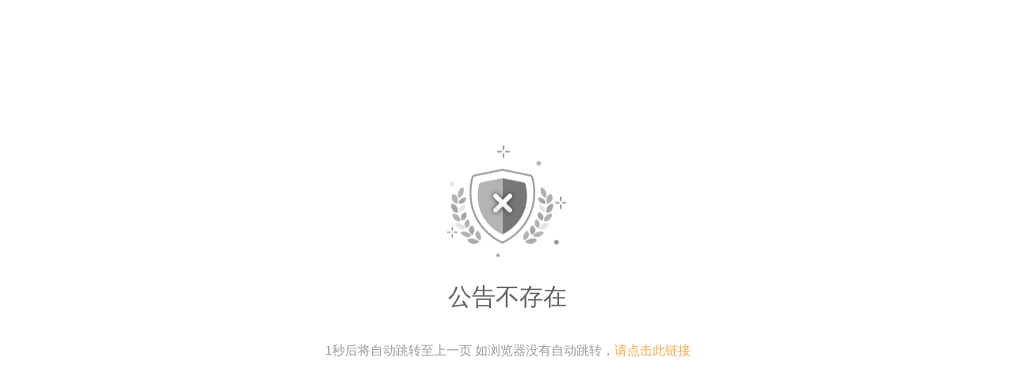

--- FILE ---
content_type: text/html; charset=utf-8
request_url: https://yutaodaifa.com/notice_detail?id=17
body_size: 1165
content:
<!DOCTYPE html>
<html lang="en">
<head>
    <meta charset="UTF-8">
    <meta name="viewport" content="width=device-width, initial-scale=1.0">
    <meta name="renderer" content="webkit">
<meta name="viewport" content="width=device-width, initial-scale=1.0">
<meta http-equiv="X-UA-Compatible" content="IE=edge,chrome=1">
<!--[if lt IE 11]>
    <script>
    alert('当前浏览器IE版本过低，为了更好的体验请升级至IE 11及以上或更换谷歌、火狐、其他浏览器极速模式等')
    </script>
    <script src="../../../static/common/js/html5shiv.min.js"></script>
<![endif]-->
<link rel="stylesheet" href="/static/common/js/../swiper/swiper.min.css?v=6.1.1.6">
<link rel="stylesheet" href="/static/common/js/../layui/css/layui.css?v=6.1.1.6">
<link rel="stylesheet" href="/static/common/css/../fonts/iconfont.css?v=6.1.1.6">
<link rel="stylesheet" href="/static/common/css/common.css?v=6.1.1.6">
<link rel="stylesheet" href="/static/cloud/css/common/common.css?v=6.1.1.6">
<link rel="stylesheet" href="/static/common/css/color_1.css?v=6.1.1.6">

<script type="text/javascript" src="/static/common/js/jquery-3.5.1.min.js?v=6.1.1.6"></script>
<script type="text/javascript" src="/static/common/js/jquery.fly.min.js?v=6.1.1.6"></script>
<script src="/static/common/js//requestAnimationFrame.js?v=6.1.1.6"></script>
<script type="text/javascript" src="/static/common/js/../swiper/swiper.min.js?v=6.1.1.6"></script>
<script type="text/javascript" src="/static/common/js/../layui/layui.js?v=6.1.1.6"></script>
<script>
    var appkey = "FFFF0N0000000000A887";
    var scene = "ic_register";
    var is_pc_check =  "0";
    var registerUrl = "https://yutaodaifa.com/register"
</script>
    <title>云淘礼品网-公告不存在</title>
    <link rel="stylesheet" href="/static/cloud/css/member/success_pay.css">
    <meta name="keywords" content="">
    <meta name="description" content="">
</head>
<body>
    <div class="flex success-pay-box flex-column align-center">
        <img src="/static/cloud/images/member/error.png" alt="" class="success-pay-img">
        <p class="success-pay-title">公告不存在</p>
        <p class="success-pay-text"><span>3</span>秒后将自动跳转至上一页 如浏览器没有自动跳转，<a href="javascript:history.back(-1);" class="font-color-tint font-color-tint-hover">请点击此链接</a></p>
    </div>
    <script>
    var listurl = 'https://yutaodaifa.com/lists';
</script>

<script type="text/javascript" src="/static/cloud/js/common/visibility.js?v=6.1.1.6"></script>
<script type="text/javascript" src="/static/common/js/common.js?v=6.1.1.6"></script>
<script type="text/javascript" src="/static/cloud/js/common/cart.js?v=6.1.1.6"></script>
<script type="text/javascript" src="/static/cloud/js/common/cart_multi.js?v=6.1.1.6"></script>
<script type="text/javascript" src="/static/cloud/js/common/common.js?v=6.1.1.6"></script>    <script>
        var url = "javascript:history.back(-1);";
        var time = "3";
        var downTime = setInterval(function () {
            if(time == 1){
                window.location.href = url;
                clearInterval(downTime);
            }
            time --;
            $('.success-pay-text span').text(time)
        }, 1000);
    </script>
</body>
</html>

--- FILE ---
content_type: text/css
request_url: https://yutaodaifa.com/static/common/fonts/iconfont.css?v=6.1.1.6
body_size: 772
content:
@font-face {
  font-family: "iconfont"; /* Project id 1936601 */
  src: url('iconfont.woff2?t=1621559224497') format('woff2'),
       url('iconfont.woff?t=1621559224497') format('woff'),
       url('iconfont.ttf?t=1621559224497') format('truetype');
}

.iconfont {
  font-family: "iconfont" !important;
  font-size: 16px;
  font-style: normal;
  -webkit-font-smoothing: antialiased;
  -moz-osx-font-smoothing: grayscale;
}

.icon-fahuo1:before {
  content: "\e62a";
}

.icon-buzhoujiantou:before {
  content: "\e6a5";
}

.icon-saoyisao:before {
  content: "\e617";
}

.icon-qianbao:before {
  content: "\e64f";
}

.icon-iconfontjiantou3:before {
  content: "\e633";
}

.icon-jinggao1:before {
  content: "\e620";
}

.icon-jia:before {
  content: "\e616";
}

.icon-chuangjiandingdan_huaban:before {
  content: "\e61b";
}

.icon-shoujianren:before {
  content: "\e615";
}

.icon-queren:before {
  content: "\e6f3";
}

.icon-gou1:before {
  content: "\e652";
}

.icon-guanyu:before {
  content: "\e612";
}

.icon-kefu:before {
  content: "\e628";
}

.icon-jiameng:before {
  content: "\e783";
}

.icon-dizhi:before {
  content: "\e7a6";
}

.icon-lujing:before {
  content: "\e626";
}

.icon-f10:before {
  content: "\e63a";
}

.icon-shezhi:before {
  content: "\e611";
}

.icon-gengduo:before {
  content: "\e6cb";
}

.icon-xiadan:before {
  content: "\e62c";
}

.icon-guiji:before {
  content: "\e60f";
}

.icon-liushuizhang:before {
  content: "\e610";
}

.icon-lajixiang:before {
  content: "\e627";
}

.icon-cangku:before {
  content: "\e693";
}

.icon-vip:before {
  content: "\e60e";
}

.icon-fenxiang:before {
  content: "\e754";
}

.icon-moban:before {
  content: "\e73f";
}

.icon-chaguanbi:before {
  content: "\e60d";
}

.icon-shangchuan:before {
  content: "\e640";
}

.icon-youjiantou:before {
  content: "\e60a";
}

.icon-xiajiantou:before {
  content: "\e63f";
}

.icon-riqi:before {
  content: "\e613";
}

.icon-wen:before {
  content: "\e673";
}

.icon-tuichu:before {
  content: "\e67e";
}

.icon-xin1:before {
  content: "\e60c";
}

.icon-xin:before {
  content: "\e625";
}

.icon-xiaoxi1:before {
  content: "\e695";
}

.icon-qita:before {
  content: "\e66a";
}

.icon-user-o:before {
  content: "\e609";
}

.icon-caiwu1:before {
  content: "\e64d";
}

.icon-icon-:before {
  content: "\e662";
}

.icon-shouhou:before {
  content: "\e779";
}

.icon-gerenzhongxin_xuanzhong-copy:before {
  content: "\e608";
}

.icon-fahuo:before {
  content: "\e769";
}

.icon-zhanghao:before {
  content: "\e607";
}

.icon-jinggao:before {
  content: "\e644";
}

.icon-weixin1:before {
  content: "\e63e";
}

.icon-qq:before {
  content: "\e642";
}

.icon-shouji1:before {
  content: "\e6b4";
}

.icon-people_fill:before {
  content: "\e6af";
}

.icon-up:before {
  content: "\e606";
}

.icon-biyan1:before {
  content: "\e661";
}

.icon-liulan:before {
  content: "\e614";
}

.icon-shoujiyanzheng:before {
  content: "\e71a";
}

.icon-shouji:before {
  content: "\e666";
}

.icon-weixin:before {
  content: "\e639";
}

.icon-mima:before {
  content: "\e89f";
}

.icon-gou2:before {
  content: "\e622";
}

.icon-huiyuan:before {
  content: "\e61d";
}

.icon-icon:before {
  content: "\e605";
}

.icon-laba:before {
  content: "\e75c";
}

.icon-jiantou:before {
  content: "\e603";
}

.icon-gonggao:before {
  content: "\e602";
}

.icon-sousuo:before {
  content: "\e629";
}

.icon-gou:before {
  content: "\e601";
}

.icon-wuliu:before {
  content: "\e600";
}

.icon-shopcart:before {
  content: "\e60b";
}

.icon-renminbi2:before {
  content: "\e739";
}

.icon-denglu:before {
  content: "\e604";
}

.icon-guanbi:before {
  content: "\e634";
}

.icon-dingwei:before {
  content: "\e683";
}

.icon-xiajiantou_huaban:before {
  content: "\e63d";
}



--- FILE ---
content_type: text/css
request_url: https://yutaodaifa.com/static/cloud/css/common/common.css?v=6.1.1.6
body_size: 9459
content:

@charset "utf-8";
body{
    padding-top: 2.55rem;
}
/* 公共头部 */
.head {
    position: fixed;
    width: 100%;
    height: 2.55rem;
    background: #ffffff;
    top: 0;
    left: 0;
    z-index: 999;
}
.head-left {
    height: 1.425rem;
}
.head-left img {
    height: 100%;
}
.head-left-text {
    font-size: 0.4rem;
    color: #999999;
    margin-left: 0.25rem;
}
.head-center {
    width: 50%;
}
.head-center .navigation-item {
    font-size: 0.45rem;
    color: #616161;
    margin-right: 1.8rem;
    white-space: nowrap;
}
.head-center .navigation-item:first-child {
    min-width: 1.5rem;
}
.head-right {
    font-size: 0.4rem;
    color: #616161;
    height: 100%;
}
.head-right .right-item{
    margin-right: 0.5rem;
    font-size: 0.4rem;
    color: #616161;
    height: 100%;
}
.head-right .right-item.user {
    position: relative;
    height: 100%;
}
.head-right .right-item span {
    width: 1.25rem;
}
.head-right .right-item img{
    width: 0.825rem;
    height: 0.825rem;
    border-radius: 50%;
    margin-right: 0.3rem;
}
.head-right .right-item.user:hover .user-detail {
    height: 6.55rem;
}
.user-detail {
    width: 8rem;
    height: 0;
    border-radius: 0.25rem;
    position: absolute;
    top: 100%;
    left: 50%;
    margin-left: -4rem;
    overflow: hidden;
    box-shadow:0px 0.075rem 0.15rem 0px rgba(0, 0, 0, 0.12);
    background: #ffffff;
    transition: all 0.2s;
    z-index: 1;
}
.user-detail .user-detail-head {
    width: 100%;
    height: 1.35rem;
    background: #FDA645;
    padding: 0 0.275rem;
    box-sizing: border-box;
    position: relative;
}
.user-detail .user-detail-head .white-shadow{
    box-shadow:0px 0px 0.5rem 0.475rem #ffffff;
    position: absolute;
    top: 0px;
    left: 0.25rem;
    z-index: 2;
}
.user-detail .user-detail-head .detail-head-left {
    height: 100%;
    padding: 0.225rem 0;
    float: left;
    box-sizing: border-box;
}
.user .user-name {
    color: #ffffff;
    width: auto !important;
    max-width: 100px;
    display: inline-block !important;
    vertical-align: middle;
}
.user-detail .user-detail-head .detail-head-right {
    font-size: 0.3rem;
    color: #ffffff;
    line-height: 1.35rem;
    float: right;
}
.user-detail .user-detail-head .detail-head-right i {
    font-size: 0.35rem;
    color: #ffffff;
    font-weight: bold;
}
.user-detail .user-detail-middle {
    width: 100%;
    margin-top: 0.2rem;
    box-sizing: border-box;
}
.user-detail .user-detail-middle .middle-item {
    padding-left: 0.5rem;
    font-size: 0.35rem;
    color: #9A9A9A;
    line-height: 0.8rem;
    text-align: left;
}
.user-detail .user-detail-middle .middle-item i {
    color: #616161;
    margin-left: 0.125rem;
}
.user-detail .user-detail-middle .middle-item a {
    color: #FDA645;
    margin-left: 0.225rem;
}
.user-detail .user-detail-middle .middle-item span {
    width: 1.4rem;
    display: inline-block;
    text-align: justify;
    height: 100%;
    overflow:hidden;
    vertical-align: top;
    text-align-last: justify;
    text-justify: distribute-all-lines; /* 这行必bai加，兼容ie浏览器 */
}
.user-detail .user-detail-bottom {
    margin-top: 0.2rem;
    padding: 0 0.5rem;
}
.user-detail .user-detail-bottom .detail-bottom-left {
    font-size: 0.35rem;
    color: #616161;
    line-height: 0.425rem;
    float: left;
}
.user-detail .user-detail-bottom .detail-bottom-left i {
    font-size: 0.425rem;
    vertical-align: middle;
    margin-right: 0.175rem;
}
.user-detail .user-detail-bottom .detail-bottom-right {
    font-size: 0.3rem;
    color: #ffffff;
    height: 0.6rem;
    padding: 0 0.3rem;
    line-height: 0.6rem;
    float: right;
    background:rgba(135,135,135,0.51);
    border-radius: 0.25rem;
}
.user-detail .user-detail-bottom .detail-bottom-right i {
    margin-right: 0.175rem;
}
.head-right .shopping-trolley {
    width: 0.825rem;
    height: 0.825rem;
    font-size: 0.65rem;
    line-height: 0.825rem;
    text-align: center;
    color: #ffffff;
    border-radius: 50%;
    margin-right: 0.25rem;
    display: inline-block;
    position: relative;
}
.head-right .login {
    font-size: 1rem;
    margin-right: 0.25rem;
}

/* 公共头部2 */
.header2 {
    width: 100%;
    background: #FFFFFF;
    padding-top: 0.125rem;
    position: fixed;
    top: 0;
    left: 0;
    z-index: 999;
}
.header2 .content {
    width: 34.7rem;
    height: 2.625rem;
    margin: 0 auto;
}
.header2 .header2-search {
    width: 13rem;
    height: 1.1rem;
    box-sizing: border-box;
    position: relative;
    overflow: hidden;
}
.header2-search .search-icon {
    font-size: 0.45rem;
    line-height: 1rem;
    position: absolute;
    opacity: 0.4;
    left: 0.3rem;
    z-index: 2;
}
.header2-search .search-input {
    position: absolute;
    width: 100%;
    height: 100%;
    left: 0;
    top: 0;
    padding-left: 1rem;
    line-height: 1rem;
    font-size: 0.35rem;
    z-index: 1;
    color: #616161;
    border-width: 0.05rem;
    border-style: solid;
    border-radius: 0.6rem;
}
.header2-search .search-btn {
    font-size: 0.4rem;
    height: 100%;
    width: 2.4rem;
    position: absolute;
    right: 0;
    top: 0;
    line-height: 1rem;
    z-index: 2;
    border-radius: 0;
    border-top-right-radius: 0.6rem;
    border-bottom-right-radius: 0.6rem;
}
.header2 .head-icon {
    height: 0.45rem;
    margin-right: 0.3rem;
}
.header2 .head-right {
    height: 1.1rem;
}
.header2 .head-right .right-item {
    height: auto;
    line-height: 33px;
}
.header2 .head-right .right-item.user {
    height: 100%;
}
.header2 .head-right .right-item.user .user-basic {
    max-width: 140px;
    width: auto;
}
.navigation-bar {
    width: 34.7rem;
    margin: 0 auto;
}
.navigation-bar .navigation-left {
    position: relative;
    width: 3.475rem;
    height: 1rem;
    border-top-right-radius: 0.25rem;
    border-top-left-radius: 0.25rem;
    font-size: 0.35rem;
    color: #ffffff;
    text-align: center;
    line-height: 1rem;
    flex: 0 0 3.475rem;
}
.navigation-classify-box {
    position: absolute;
    width: 100%;
    top: 100%;
    height: 0;
    background: rgba(0, 0, 0, 0.6);
    transition: height 0.2s;
    overflow: hidden;
}
.navigation-bar .navigation-classify {
    box-sizing: border-box;
    z-index: 99999;
    overflow-y: auto;
    height: 100%;
    width: calc(100% + 20px);
}
.navigation-bar .navigation-left:hover .navigation-classify-box {
    height: 10rem;
}
.navigation-bar .navigation-classify .navigation-classify-item {
    width: 3.475rem;
    height: 1rem;
    line-height: 1rem;
    font-size: 0.35rem;
    text-align: center;
}
/* .navigation-bar .navigation-classify .navigation-classify-item:first-child {
    margin-top: 0.425rem;
} */
.navigation-bar .navigation-classify .navigation-classify-item a {
    width: 100%;
    height: 100%;
    display: block;
    white-space: nowrap;
}
.navigation-bar .navigation-classify .classify-img {
    height: 0.4rem;
    display: inline-block;
    vertical-align: middle;
    margin-right: 0.125rem;
}
.navigation-list {
    flex: 1;
}
.navigation-list .navigation-list-item {
    font-size: 0.45rem;
    line-height: 1rem;
    margin-left: 1.25rem;
    min-width: 1.575rem;
    white-space: nowrap;
    text-align: center;
    color: #626262;
}
.navigation-list .navigation-list-item  a {
    position: relative;
}
.navigation-list .navigation-list-item .tag {
    display: block;
    padding: 0 6px;
    font-size: 12px;
    height: 18px;
    color: #fff;
    line-height: 18px;
    border-radius: 4px;
    position: absolute;
    top: -22px;
    left: 80%;
    animation: taganimation 2s linear infinite;
    -webkit-animation: taganimation 2s linear infinite;
    -o-animation: taganimation 2s linear infinite;
    -moz-animation: taganimation 2s linear infinite;
    -ms-animation: taganimation 2s linear infinite;
}
.navigation-list .navigation-list-item .tag.upcoming {
    background: #ffa15e;
    border-color: #ffa15e;
}
.navigation-list .navigation-list-item .tag.new {
    background: #708eff;
    border-color: #708eff;
}
.navigation-list .navigation-list-item .tag.hot {
    background: #f05555;
    border-color: #f05555;
}
.navigation-list .navigation-list-item .tag.limit {
    background: #ff5e4a;
    border-color: #ff5e4a;
}
.navigation-list .navigation-list-item .tag::after {
    content: '';
    display: block;
    border: 4px solid transparent;
    border-top-color: inherit;
    border-bottom: none;
    position: absolute;
    top: 100%;
    left: 4px;
}
@keyframes taganimation {
    0% {
        transform: translateY(0);
    }
    50% {
        transform: translateY(-5px);
    }
    100% {
        transform: translateY(0);
    }
}
@-webkit-keyframes tagAnimation {
    0% {
        transform: translateY(0);
    }
    50% {
        transform: translateY(-10px);
    }
    100% {
        transform: translateY(0);
    }
}
@-ms-keyframes tagAnimation {
    0% {
        transform: translateY(0);
    }
    50% {
        transform: translateY(-10px);
    }
    100% {
        transform: translateY(0);
    }
}
@-moz-keyframes tagAnimation {
    0% {
        transform: translateY(0);
    }
    50% {
        transform: translateY(-10px);
    }
    100% {
        transform: translateY(0);
    }
}
@-o-keyframes tagAnimation {
    0% {
        transform: translateY(0);
    }
    50% {
        transform: translateY(-10px);
    }
    100% {
        transform: translateY(0);
    }
}
.header2 .agent-enter {
    width: 3.9rem;
    height: 0.725rem;
    text-align: center;
    font-size: 0.4rem;
    border-radius: 0.325rem;
    line-height: 0.725rem;
    margin-right: 0.7rem;
}
.header2 .agent-enter img {
    height: 0.45rem;
    display: inline-block;
    vertical-align: middle;
    margin-right: 0.1rem;
}
.header2 .agent-enter span {
    color: #ffffff;
}
/* 列表页搜索 */
.seek {
    width: 100%;
    height: 2.5rem;
    position: relative;
    box-shadow: 0px 0.125rem 0.125rem 0.125rem #e2e2e2;
    overflow: hidden;
}
.seek .seek-bg {
    width: 100%;
    height: 2.5rem;
    position: absolute;
    left: 50%;
    transform: translateX(-50%);
    top: 0;
    background: url("../../images/home/seek-bar.jpg") no-repeat left 0 top 0;
    background-size: 100% 100%;
}
.seek .seek-box {
    width: 100%;
    height: 2.5rem;
    position: absolute;
    top: 0;
    left: 0;
}
.seek .seek-box .seek-left {
    width: 8.9rem;
    height: 1.8rem;
    background: url("../../images/home/index_40.png") no-repeat left 0 top 0;
    background-size: 100% 100%;
    margin-top: 0.6rem;
    margin-right: 0.825rem;
}
.seek .seek-box .seek-center {
    width: 20.275rem;
    height: 1.55rem;
    border-radius: 0.25rem;
    overflow: hidden;
}
.seek .seek-box .seek-center .seek-center-left {
    width: 17.125rem;
    height: 100%;
    background:rgba(255,255,255,0.9);
    box-sizing: border-box;
    font-size: 0.4rem;
    color: #666666;
    position: relative;
}
.seek .seek-box .seek-center .seek-center-left input {
    position: absolute;
    width: 100%;
    height: 100%;
    padding-right: 0.95rem;
    padding-left: 0.55rem;
    border-radius: 0;
    border: none;
}
.seek .seek-box .seek-center .seek-center-left input:hover+.eliminate,.seek .seek-box .seek-center .seek-center-left input:focus+.eliminate {
    display: block;
}
.seek .seek-box .seek-center .seek-center-left .eliminate {
    font-size: 0.4rem;
    color: #ffffff;
    background: #e0e0e0;
    border-radius: 50%;
    line-height: 0.525rem;
    width: 0.525rem;
    height: 0.525rem;
    position: absolute;
    right: 0.425rem;
    top: 50%;
    margin-top: -0.25rem;
    text-align: center;
    display: none;
    cursor: pointer;
}
.seek .seek-box .seek-center .seek-center-left .eliminate:hover {
    display: block;

}
.seek .seek-box .seek-center .seek-center-right {
    width: 3.15rem;
    height: 100%;
    font-size: 0.7rem;
    color: #ffffff;
    text-align: center;
    line-height: 1.55rem;
    font-weight: bold;
    cursor: pointer;
}
.seek input::-webkit-input-placeholder{ /* WebKit browsers */
    line-height: 1.55rem !important;
}
.seek input:-moz-placeholder { /* Mozilla Firefox 4 to 18 */
    line-height: 1.55rem !important;
}
.seek input::-moz-placeholder{ /* Mozilla Firefox 19+ */
    line-height: 1.55rem !important;
}
.seek input:-ms-input-placeholder{ /* Internet Explorer 10+ */
    line-height: 1.55rem !important;
}

/* 公共内容布局 */
/* .wrapper {
    width: 100%;
    flex: 1;
    overflow: hidden;
    overflow-y: scroll;
} */
/* .wrapper::-webkit-scrollbar {
    display: block;
} */
.wrapper-box {
    width: 34.7rem;
    margin: 0 auto;
}
/* 自定义下拉选择 */
.daifa-select-box {
    position: relative;
    width: 2.875rem;
    height: 0.675rem;
}
.daifa-select {
    width: 100%;
    background: #ffffff;
    font-size: 0.3rem;
    color: #9A9A9A;
    border: 1px #e0e0e0 solid;
    border-radius: 0.125rem;
    position: absolute;
    z-index: 2;
    left: 0;
    top: 0;
    overflow: hidden;
}
.daifa-select .select-input  {
    position: relative;
    width: 100%;
    height: 0.625rem;
    cursor: pointer;
}
.daifa-select .select-input i {
    font-size: 0.375rem;
    color: #999999;
    position: absolute;
    left: 0.275rem;
    top: 50%;
    -webkit-transform: translateY(-50%);
    -moz-transform: translateY(-50%);
    -ms-transform: translateY(-50%);
    -o-transform: translateY(-50%);
    transform: translateY(-50%);
}

.daifa-select .layui-input {
    height: 0.6rem;
    font-size: 0.3rem;
    color: #999999;
    border: none;
    padding-left: 0.825rem;
    cursor: pointer;
}
.daifa-select .select-option {
    width: 100%;
    background: #ffffff;
    height: 0;
    overflow: hidden;
}
.daifa-select .select-option dd {
    width: 100%;
    height: 0.525rem;
    background: #ffffff;
    line-height: 0.525rem;
    font-size: 0.3rem;
    color: #999999;
    cursor: pointer;
}
.daifa-select .select-option dd i {
    width: 0.825rem;
    height: 0.525rem;
    text-align: center;
    font-size: 0.35rem;
    color: transparent;
    display: inline-block;
}
.daifa-select .select-option dd:hover,
.daifa-select .select-option dd.active {
    color: #616161;
}

.daifa-select .select-option dd:hover i,
.daifa-select .select-option dd.active i{
    color: #999999;
}
/* 页面位置 */
.site-box {
    width: 100%;
    height: 1.5rem;
    font-size: 0.3rem;
    color: #878787;
}
.site-box .site-left i{
    font-size: 0.4rem;
    margin-right: 0.25rem;
}
.site-box a{
    color: #878787;
}
/* 页码样式 */
.page {
    font-size: 0.35rem !important;
    color: #A9A9A9 !important;
    line-height: 1.15rem;
    margin: 1.625rem 0 2.825rem 0;
}
.page.page-fr .page_control{
    float: right;
}
.page_control,.layui-laypage {
    display: flex;
    display: -webkit-flex;
    -webkit-justify-content: center;
    -moz-justify-content: center;
    -o-justify-content: center;
    justify-content: center;
    -webkit-align-items: center;
    -moz-align-items: center;
    -o-align-items: center;
    align-items: center;
}
.layui-laypage a, .layui-laypage span {
    height: 1.15rem;
    box-sizing: border-box;
    line-height: 1.15rem;
    border: none;
    border-radius: 0.075rem;
    margin: 0 0.075rem;
    font-size: 0.35rem;
    color: #A9A9A9;
}
.page a {
    min-width: 1.15rem;
    height: 1.15rem;
    display: block;
    font-size: 0.35rem;
    color: #A9A9A9;
    line-height: 1.15rem;
    border: none;
    text-align: center;
    border-radius: 0.075rem;
    background: #ffffff;
    margin: 0 0.075rem;
    box-sizing: border-box;
}
.page a.page_num {
    font-size: 0.4rem;
}
.layui-laypage input {
    height: 1.15rem;
    width: 1.15rem;
    box-sizing: border-box;
    border-radius: 0.075rem;
    margin: 0 0.075rem;
    border: none;
    font-size: 0.35rem !important;
    color: #A9A9A9 !important;
    line-height: 1.15rem;
}
.page_all_num {
    margin: 0 0.075rem;
}
/* 公共底部 */
.footer {
    width: 100%;
    background: #ffffff;
    padding: 1.8rem 0;
}
.footer .bottom-title {
    width: 10.125rem;
    height: 1.25rem;
    display: block;
    margin: 0 auto;
}
.footer .blogroll {
    margin-top: 1.3rem;
}
.footer .blogroll a {
    width: 3.525rem;
    height: 1.575rem;
    border: 1px #EDEDED solid;
    box-sizing: border-box;
    display: block;
    margin-right: 0.375rem;
}
.footer .blogroll a img {
    width: 100%;
    height: 100%;
}
.footer .copyright{
    font-size: 0.4rem;
    color: #7A7A7A;
    line-height: 0.7rem;
    text-align: center;
    margin-top: 0.8rem;
}
.footer .copyright a {
    color: #7A7A7A;
}
.footer2 {
    padding-top: 1.175rem;
    padding-bottom: 1.95rem;
}
.footer2 .footer2-title {
    font-size: 0.6rem;
    color: #7A7A7A;
    font-weight: bold;
    line-height: 1;
    text-align: center;
    letter-spacing: 0.075rem;
}
.footer2 .footer2-advantage {
    width: 30.65rem;
    margin: 0 auto;
    margin-top: 0.95rem;
}
.footer2 .footer2-advantage .footer2-advantage-item {
    font-size: 0.4rem;
    color: #9A9A9A;
    line-height: 1.275rem;
}
.footer2 .footer2-advantage .footer2-advantage-item .footer2-icon {
    width: 1.275rem;
    height: 1.275rem;
    border-radius: 50%;
    margin-right: 0.425rem;
    vertical-align: top;
    text-align: center;
}
.footer2 .blogroll {
    margin-top: 0.9rem;
}
.footer2 .copyright {
    margin-top: 0.325rem;
    font-size: 0.35rem;
}

.footer2 .blogroll2 {
    max-width: 1160px;
    text-align: left;
    margin: 0 auto 20px;
    font-size: 14px;
    color: #333333;
    font-weight: bold;
    line-height: 32px;
}
.footer2 .blogroll2 p {
    float: left;
    line-height: 32px;
    margin-right: 15px;
}
.footer2 .blogroll2 .blogroll-item {
    float: left;
    width: 820px;
}
.footer2 .blogroll2 a {
    color: #666666;
    padding-right: 40px;
    font-size: 12px;
    font-weight: 400;
    line-height: 20px;
}

/* 修改placeholder颜色 */
input::-webkit-input-placeholder,textarea::-webkit-input-placeholder{ /* WebKit browsers */
    color: #969696;
    font-size: 0.35rem;
    line-height: 0.95rem !important;
    opacity: 0.6;
}
input:-moz-placeholder,textarea:-moz-placeholder { /* Mozilla Firefox 4 to 18 */
    color: #969696;
    font-size: 0.35rem;
    line-height: 0.95rem !important;
    opacity: 0.6;
}
input::-moz-placeholder, textarea::-moz-placeholder{ /* Mozilla Firefox 19+ */
    color: #969696;
    font-size: 0.35rem;
    line-height: 0.95rem !important;
    opacity: 0.6;
}
input:-ms-input-placeholder,textarea:-ms-input-placeholder { /* Internet Explorer 10+ */
    color: #969696;
    font-size: 0.35rem;
    line-height: 0.95rem !important;
    opacity: 0.6;
}
/*隐藏ie小眼睛和x*/
input::-ms-reveal,
input::-ms-clear {
	display: none;
}
textarea::-webkit-input-placeholder {
    line-height: 0.6rem !important;
}
textarea:-moz-placeholder {
    line-height: 0.6rem !important;
}
textarea::-moz-placeholder {
    line-height: 0.6rem !important;
}
textarea:-ms-input-placeholder {
    line-height: 0.6rem !important;
}
/* 数字输入框 */
.input-number {
    margin-right: 5px;
}
.input-number .buy-num {
    margin-left: 0.1rem;
    border: 1px #e6e6e6 solid;
    border-radius: 0.125rem;
}
.input-number .buy-num .num-input {
    width: 1.6rem;
    height: 0.95rem;
    text-align: center;
    float: left;
    background: transparent;
}


.input-number .buy-num .push {
    float: left;
    margin-left: -1px;
    -moz-user-select: -moz-none;
    -moz-user-select: none;
    -o-user-select:none;
    -khtml-user-select:none;
    -webkit-user-select:none;
    -ms-user-select:none;
    user-select:none;
    border-left: 1px #e6e6e6 solid;
}
.input-number .buy-num .up-icon,
.input-number .buy-num .down-icon, 
.input-number .buy-num .up-icon-item,
.input-number .buy-num .down-icon-item {
    cursor: pointer;
    width: 19px;
    height: 19px;
    text-align: center;
    line-height: 19px;
    font-size: 12px;
    color: #878787;
}
/* 公共单选样式 */
.check-label .check-input + i {
    position: relative;
    padding-left: 30px;
    cursor: pointer;
    line-height: 1rem;
}
.check-label .check-input + i::before {
    content: '';
    width: 20px;
    height: 20px;
    border: 1px #cfcfcf solid;
    position: absolute;
    left: 0;
    top: 50%;
    transform: translateY(-50%);
    font-family: iconfont;
    font-size: 14px;
    text-align: center;
    line-height: 18px;
    border-radius: 5px;
    box-sizing: border-box;
}
.check-label .check-input:checked + i::before {
    content: '\e622';
}
/* 文本选中样式 */
.text-check {
    height: 1rem;
    display: inline-block;
}
.text-check i {
    padding: 0 0.35rem;
    min-width: 1.55rem;
    border: 1px #C2C2C2 solid;
    border-radius: 0.125rem;
    box-sizing: border-box;
    color: #616161;
    display: block;
    position: relative;
    overflow: hidden;
    cursor: pointer;
    line-height: 0.95rem;
}
.text-check i img {
    height: 0.55rem;
    margin-top: 2px;
    display: inline-block;
    vertical-align: top;
    margin-right: 0.125rem;
    margin-left: -0.1rem;
}
.text-check input[type="checkbox"]:checked + i::before,
.text-check input[type="radio"]:checked + i::before {
    content: '\e622';
    font-family: iconfont;
    position: absolute;
    font-size: 0.3rem;
    color: #ffffff !important;
    right: 0;
    bottom: 0;
    z-index: 2;
    line-height: 1;
}
.text-check input:checked + i::after {
    content: '';
    position: absolute;
    right: -0.25rem;
    bottom: -0.075rem;
    width: 0;
    height: 0;
    border-top: 0.375rem transparent solid;
    border-left: 0.375rem transparent solid;
    border-right: 0.375rem transparent solid;
    border-bottom: 0;
    transform: rotate(-45deg);
}
/* layui 表单样式覆盖 */
.layui-input, .layui-textarea,select {
    border-radius: 0.125rem;
    height: 1rem;
    line-height: 0.95rem;
    font-size: 0.35rem;
    border: 1px #E0E0E0 solid;
    color: #616161;
    padding-left: 0.25rem;
    box-sizing: border-box;
}
select option[disabled='disabled'] {
    color: #999999;
}
.layui-textarea {
    width: 13.25rem !important;
    height: 5.6rem;
    padding: 0.35rem;
    line-height: 0.6rem;
}
.layui-form-item .site {
    margin-bottom: 0;
}
.site select,
.site .layui-form-select {
    width: 3.2rem;
}
/* 开关 */
.layui-form-switch {
    height: 1rem;
    line-height: 0.95rem;
    box-sizing: border-box;
    min-width: 2.6rem;
    background: #9A9A9A;
    padding: 0;
    margin: 0;
}
.layui-form-switch em {
    margin-left: 1.4rem;
    color: #ffffff !important;
}
.layui-form-switch i {
    top: 0;
    width: 0.95rem;
    height: 0.95rem;
    left: 0;
}

.layui-form-onswitch i{
    left: 100%;
    margin-left: -0.95rem;
}
.layui-form-onswitch em {
    margin-left: 0.525rem;
}
/* layui 时间线文档样式修改 */
.layui-timeline-item {
    padding-bottom: 0;
}
.layui-timeline-item:before {
    top: 0.175rem;
}
.layui-timeline-axis {
    width: 0.15rem;
    height: 0.15rem;
    border-radius: 50%;
    left: 2px;
    background: #E0E0E0;
    top: 0.125rem;
}
.layui-timeline-axis.active {
    background: #FF5D6E;
}
.layui-timeline-title {
    font-size: 0.35rem !important;
    color: #616161 !important;
    font-weight: bold !important;
    line-height: 1 !important;
}
.layui-timeline-item .layui-text{
    font-size: 0.3rem;
    color: #616161;
}
.layui-timeline-item .layui-text .time {
    color: #9A9A9A;
}
.layui-timeline-item:last-child:before {
    content: '' !important;
    display: block !important;
}
.must {
    font-size: 0.35rem;
    color: #FF5D6E;
}
.layui-form-label {
    font-size: 0.35rem;
    color: #616161;
    padding-right: 0.525rem;
}
.layui-input-block {
    margin-left: 2.9rem;
}
.min-input {
    width: 2.5rem !important;
}
.short-input {
    width: 5rem !important;
}
.middle-input {
    width: 13.25rem !important;
}
.long-input {
    width: 24.5rem !important;
}
.input-right {
    font-size: 0.35rem;
    color: #9A9A9A;
    line-height: 1rem;
    display: inline-block;
    vertical-align: top;
}
.layui-btn {
    border-radius: 0.125rem;
    height: 1.4rem;
    line-height: 1.4rem;
    background: transparent;
    font-size: 0.45rem;
}
/* 上传图片 */
.upload-button {
    width: 4rem;
    height: 4rem;
    border: 1px #E0E0E0 solid;
    background: #F8F8F8;
    color: #9A9A9A;
}
.upload-img {
    width: 100%;
    height: 100%;
}
/* 日期选择器 */
.start-end {
    border: 1px #E0E0E0 solid;
    height: 1rem;
    border-radius: 0.125rem;
    line-height: 0.95rem;
    box-sizing: border-box;
    font-size: 0.35rem;
    color: #616161;
    width: 8.65rem;
    overflow: hidden;
}
.start-end i{
    color: #616161;
    font-size: 0.35rem;
    margin: 0 0.25rem;
}
.start-end .icon {
    font-size: 0.45rem;
    color: #9A9A9A;
    margin-right: 0;
}
.start-end input {
    width: 3.25rem;
    text-align: center;
    height: 100%;
    vertical-align: top;
    flex: 1;
    background: transparent;
}
/* 添加购物车数字动画样式 */
.animate-yellow-dark,
.animate-yellow-tint {
    font-size: 0.35rem;
    position: absolute;
    width: 0.5rem;
    height: 0.5rem;
    border-radius: 50%;
    line-height: 0.5rem;
    text-decoration: center;
}
/* 搜索按钮 */
.search-btn {
    width: 2.5rem;
    height: 1rem;
    border-radius: 0.125rem;
    font-size: 0.4rem;
    color: #ffffff;
    line-height: 1rem;
}
.search-btn i {
    font-size: 0.45rem;
    margin-right: 0.25rem;
}

/* 普通按钮 */
.u-flyer {
    width: 50px;
    z-index: 1000;
}
.right-fixed {
    position: fixed;
    top: 0;
    right: 0;
    height: 100%;
    z-index: 100;
    background: #F0F0F0;
    width: 340px;
}
.right-fixed .right-bar {
    width: 32px;
    height: 100%;
    background: #281501;
    float: left;
    position: relative;
}
.right-fixed .right-bar .cart {
    width: 32px;
    height: 143px;
    position: absolute;
    top: 441px;
    left: 0;
    font-size: 16px;
    border-radius: 20px;
    text-align: center;
    line-height: 30px;
    box-sizing: border-box;
    z-index: 2;
}
.right-fixed .right-bar .cart:hover {
    color: #ffffff !important;
}
.right-fixed .right-bar .cart i {
    width: 40px;
    height: 40px;
    border-radius: 50%;
    line-height: 40px;
    text-align: center;
    display: block;
    margin-left: -4px;
}
.right-fixed .right-bar .cart img {
    width: 23px;
    height: 23px;
}
.right-fixed .right-min {
    width: 308px;
    height: 100%;
    position: relative;
}
.right-fixed .right-min .min-list {
    flex: 1;
    overflow: hidden;
    overflow-y: scroll;
}
.right-fixed .right-min .min-list::-webkit-scrollbar {
    display: none;
}
.right-fixed .right-min .tab-click {
    width: 100%;
    height: 53px;
}
.right-fixed .right-min .tab-click .item {
    width: 50%;
    height: 100%;
    border-top: 4px solid #E4E0E0;
    background: #E4E0E0;
    font-size: 16px;
    color: #5D5D5D;
    line-height: 50px;
    text-align: center;
    float: left;
    cursor: pointer;
}
.right-fixed .right-min .tab-click .item.active {
    background: #FFFFFF;
}
.right-fixed .right-min .tab-click .item .cat_all_num {
    padding: 0 4px;
    height: 20px;
    font-size: 14px;
    line-height: 20px;
    text-align: center;
    min-width: 20px;
    border-radius: 10px;
    margin-left: 10px;
    display: inline-block;
    vertical-align: middle;
}
.right-fixed .right-min .tab-head {
    width: 100%;
    height: 39px;
    background: #fff;
    font-size: 12px;
    color: #9A9A9A;
    line-height: 39px;
}
.right-fixed .right-min .input-number .buy-num {
    border: none;
}
.right-fixed .right-min .input-number .buy-num .num-input {
    width: 34px;
    border-bottom: 1px #e6e6e6 solid;
}
.right-fixed .right-min .input-number .buy-num .push {
    border: none;
} 
.right-fixed .right-min .input-number .buy-num .up-icon,.right-fixed .right-min .input-number .buy-num .down-icon {
   border: none; 
}
.right-fixed .right-min .tab-head p {
    width: 25%;
    text-align: center;
    float: left;
    display: block;
}
.right-fixed .right-min .tab-head p:first-child {
    width: 50%;
    padding-right: 25%;
    box-sizing: border-box;
}
.right-fixed .right-min .right-hint {
    width: 100%;
    height: 45px;
    font-size: 12px;
    color: #9A9A9A;
    line-height: 45px;
    padding: 0 8px;
}
.right-fixed .right-min .right-hint i {
    font-size: 14px;
    margin-right: 6px;
}
.right-fixed .right-min .right-warehouse-box {
    margin-top: 8px;
    margin-bottom: 7px;
}
.right-fixed .right-min .right-warehouse-box .right-warehouse-name {
    width: 100%;
    height: 46px;
    padding: 11px 14px;
    box-sizing: border-box;
}
.right-fixed .right-min .right-warehouse-box .right-warehouse-name .right-warehouse-name-right .daifa-select-box{
    margin-right: 46px;
    width: 80px;
}
.right-fixed .right-min .right-warehouse-box .right-warehouse-name .right-warehouse-name-right .daifa-select-box .layui-input {
    border: none;
    border-bottom: 1px #e0e0e0 solid;
    border-radius: 0;
    height: 28px;
    background: transparent;
    text-align: center;
    padding: 0;
}
.right-fixed .right-min .right-warehouse-box .right-warehouse-name .right-warehouse-name-right .daifa-select-box .layui-form-select .layui-edge {
    right: -14px;
}
.right-fixed .right-min .right-warehouse-box .right-warehouse-name .check-label {
    margin-right: 4px;
}
.right-fixed .right-min .right-warehouse-box .right-warehouse-name .check-label .check-input + i {
    line-height: 24px;
    font-size: 12px;
}
.right-fixed .right-min .right-warehouse-box .right-warehouse-name  .check-label .check-input + i::before {
    width: 18px;
    height: 18px;
}
.right-fixed .right-min .right-warehouse-box .close {
    font-size: 20px;
    color: #9A9A9A;
    line-height: 24px;
    cursor: pointer;
}
.right-fixed .right-min .right-warehouse-box ul li {
    padding-top: 7px;
    background: #ffffff;
    border-bottom: 1px #F0F0F0 solid;
}
.right-fixed .right-min .right-warehouse-box .cart-head {
    width: 100%;
    height: 36px;
    padding: 9px 14px;
    box-sizing: border-box;
}
.right-fixed .right-min .right-warehouse-box .cart-head  .check-label .check-input + i {
    line-height: 18px;
    color: #9A9A9A;
    font-size: 12px;
}
.right-fixed .right-min .right-warehouse-box .cart-head  .check-label .check-input + i::before {
    width: 18px;
    height: 18px;
}
.right-fixed .right-min .right-warehouse-box .cart-box {
    width: 100%;
    padding: 0 16px 22px 14px;
    box-sizing: border-box;
}
.right-fixed .right-min .right-warehouse-box .cart-box .cart-map {
    width: 47px;
    height: 47px;
    border-radius: 5px;
    float: left;
    overflow: hidden;
    flex: 0 0 47px;
}
.right-fixed .right-min .right-warehouse-box .cart-box .cart-map img {
    width: 100%;
    height: 100%;
}
.right-fixed .right-min .right-warehouse-box .cart-box .num-box {
    float: left;
    padding-left: 11px;
}
.right-fixed .right-min .right-warehouse-box .cart-box .num-box .price {
    font-size: 12px;
    color: #C2C2C2;
    line-height: 18px;
}
.right-fixed .right-min .right-warehouse-box .cart-box .num-box .price.active {
    color: #5F5F5F;
}
.right-fixed .right-min .right-warehouse-box .spec_list {

}
.right-fixed .right-min .right-warehouse-box .spec_list .spec_item {
    height: 40px;
    padding: 0 16px;
}
.right-fixed .right-min .right-warehouse-box .spec_list .spec_item .item_left {
    width: 100px;
    white-space: nowrap;
    font-size: 14px;
    color: #616161;
}
.right-fixed .right-min .right-warehouse-box .num {
    font-size: 12px;
    color: #A9A9A9;
    line-height: 28px;
}
.right-fixed .right-min .right-warehouse-box .num .number-step {
    width: 120px;
    height: 32px;
    box-sizing: border-box;
    border-color: #C2C2C2;
}
.right-fixed .right-min .right-warehouse-box .num .number-step .down,
.right-fixed .right-min .right-warehouse-box .num .number-step .up {
    flex: 0 0 30px;
    width: 30px;
    height: 30px;
    font-size: 18px;
    line-height: 30px;
    text-align: center;
    background: #F2F1F1;
    color: #5F5F5F;
    border: 1px solid;
    border-color: #C2C2C2;
    box-sizing: border-box;
}
.right-fixed .right-min .right-warehouse-box .num .number-step .up {
    border-left: none;
}
.right-fixed .right-min .right-warehouse-box .num .number-step .down {
    border-right: none;
}
.right-fixed .right-min .right-warehouse-box .num .number-step input {
    flex: 1;
    height: 30px;
    width: 100%;
    border: 1px solid;
    border-color: inherit;
    text-align: center;
    font-size: 12px;
    color: #5F5F5F;
    box-sizing: border-box;
}
.right-fixed .right-min .right-warehouse-box .num .input-number .buy-num .num-input {
    height: 24px;
}
.right-fixed .right-min .right-warehouse-box .num .input-number .buy-num .num-input.border-red{
    border: 1px #ff8491 solid;
    color: #ff8491;
}
.right-fixed .right-min .right-warehouse-box .hint-red {
    height: 22px;
    line-height: 22px;
    text-align: center;
    font-size: 12px;
    color: #ffffff;
    background: #ff5d6e;
    position: absolute;
    bottom: 0;
    width: 100%;
}
.right-fixed .right-min .right-warehouse-box .num .input-number .buy-num .up-icon,
.right-fixed .right-min .right-warehouse-box .num .input-number .buy-num .down-icon {
    height: 12px;
    line-height: 12px;
}
.right-fixed .right-min .right-warehouse-box .cart-box .num-box .inventory {
    font-size: 12px;
    color: #9A9A9A;
    line-height: 20px;
}
.right-fixed .right-min .right-warehouse-box .cart-box .num-box .inventory i {
    color: #616161;
}
.right-fixed .right-min .right-warehouse-box .cart-box .cart-box-center {
    margin-left: -15px;
}
.right-fixed .right-min .right-warehouse-box .cart-box .cart-box-select {
    height: 28px;
    width: 58px;
    display: block;
}
.right-fixed .right-min .right-warehouse-box .cart-box .cart-box-select .layui-input {
    height: 28px;
    border: none;
    padding: 0;
    width: 58px;
    border-radius: 0;
    font-size: 12px;
    text-align: center;
}

.right-fixed .right-min .right-warehouse-box .cart-box .weight {
    font-size: 12px;
    color: #9A9A9A;
    text-align: center;
    line-height: 20px;
}
.right-fixed .right-min .right-warehouse-box .cart-box .weight i {
    color: #616161;
}
.right-fixed .right-min .right-warehouse-box .cart-box .price {
    font-size: 12px;
    color: #FF5D6E;
}
.right-fixed .right-min .settle {
    background: #ffffff;
    padding: 24px 40px 50px 26px;
    line-height: 24px;
    display: none;
    border-top: 2px solid;
}
.right-fixed .right-min .settle p {
    font-size: 12px;
    color: #9A9A9A;
}
.right-fixed .right-min .settle p i{
    margin-right: 3px;
}
.right-fixed .right-min .settle p:last-child {
    text-align: right;
}
.right-fixed .right-min .settle .all-price p {
    font-size: 14px;
    color: #616161;
}
.right-fixed .right-min .settle .all-price p:last-child {
    color: #9A9A9A;
    font-size: 12px;
}
.right-fixed .right-min .settle .all-price p:last-child span{
    font-size: 16px;
}
.right-fixed .right-min .settle .all-price p:last-child i {
    font-weight: bold;
}
.right-fixed .right-min .settle .red {
    color: #FF5D6E;
}
.right-fixed .right-min .settle .settle-submit {
    margin-top: 33px;
}
.right-fixed .right-min .settle .settle-submit button {
    width: 136px;
    height: 40px;
    line-height: 40px;
}
.right-fixed .right-min .settle .settle-submit i {
    font-size: 14px;
    margin-right: 6px;
    vertical-align: middle;
}
.right-fixed .right-min .settle .settle-submit > .del-cart {
    font-size: 12px;
    color: #9A9A9A;
    line-height: 40px;
    cursor: pointer;
}

.login-popup {
    width: 100%;
}
.login-popup .login-hint {
    width: 100%;
    height: 0.95rem;
    background: #fef7f0;
    border-top-left-radius: 0.25rem;
    border-top-right-radius: 0.25rem;
    font-size: 0.35rem;
    color: #9a9a9a;
    line-height: 0.95rem;
    padding: 0 0.325rem;
    box-sizing: border-box;
}
.login-popup .login-hint .icon {
    font-size: 0.6rem;
    display: inline-block;
    vertical-align: top;
    margin-right: 0.2rem;
}
.login-popup .layui-tab {
    width: 8.8rem;
    display: block;
    margin: 0 auto;
    margin-top: 0.875rem;
}
.login-popup .tab-yellow-tint.layui-tab-brief>.layui-tab-title .layui-this {
    font-weight: bold;
}
.login-popup .layui-tab .layui-tab-title {
    border: none;
    width: 100%;
}
.login-popup .layui-tab .layui-tab-title li {
    width: 33.333%;
    box-sizing: border-box;
    margin: 0;
}
.login-popup .layui-tab .layui-tab-content {
    padding: 0.675rem 0 0.55rem 0;
}
.login-popup .layui-tab .layui-tab-content .weixin-code {
    width: 5.75rem;
    height: 5.75rem;
    display: block;
    margin: 0 auto;
}
.login-popup .layui-tab .layui-tab-content .weixin-scan {
    font-size: 0.35rem;
    color: #9a9a9a;
    text-align: center;
    line-height: 0.75rem;
}
.login-popup .layui-tab .layui-tab-content .input-item {
    height: 1.125rem;
    position: relative;
    margin-top: 0.5rem;
    display: block;
}
.login-popup .layui-tab .layui-tab-content .input-item.flex {
    display: flex;
    display: -webkit-flex;
}
.login-popup .layui-tab .layui-tab-content .input-item .layui-btn {
    height: 1.125rem;
    border: 1px #e0e0e0 solid;
    border-radius: 0.125rem;
    background: #e5e5e5;
    font-size: 0.35rem;
    color: #616161;
    line-height: 1.725rem;
    box-sizing: border-box;
    width: 3.675rem;
    margin-left: 0.15rem;
}
.login-popup .layui-tab .layui-tab-content .input-item .icon {
    font-size: 0.4rem;
    color: #9a9a9a;
    line-height: 1.125rem;
    position: absolute;
    left: 0.25rem;
    top: 0;
    z-index: 1;
}
.login-popup .layui-tab .layui-tab-content .input-item .layui-input {
    padding-left: 0.75rem;
    box-sizing: border-box;
    height: 1.125rem;
}
.login-popup .layui-tab .layui-tab-content .input-item .login-btn {
    width: 100%;
    height: 1.45rem;
    border: none;
    margin: 0;
    border-radius: 0.75rem;
}
.login-popup .layui-tab .layui-tab-content .forget-password {
    width: 100%;
    height: 0.6rem;
    margin-top: 0.5rem;
}
.login-popup .layui-tab .layui-tab-content .forget-password a {
    font-size: 0.35rem;
    color: #9a9a9a;
    line-height: 0.6rem;
    float: right;
}
.ali-verify-box {
    pointer-events: none;
}
.ali-verify-box .ali-verify {
    margin: 0 !important;
}
.ali-verify-box .ali-verify .sm-btn {
    border-radius: 0.125rem;
    overflow: hidden;
}
.ali-verify-box .shade {
    position: absolute;
    width: 100%;
    height: 100%;
    top: 0;
    left: 0;
    box-sizing: border-box;
    z-index: 2;
    background: linear-gradient(-6deg,#E8E8E8,#FFFFFF);
    line-height: 43px;
    font-size: 0.35rem;
    color: #616161;
    padding-left: 1.75rem;
    border-radius: 0.125rem;
}
.login-popup-bottom {
    padding-bottom: 0.525rem;
}
.login-popup-bottom .login-popup-bottom-left .icon {
    width: 0.9rem;
    height: 0.9rem;
    border-radius: 50%;
    background: #00baff;
    font-size: 0.65rem;
    line-height: 0.825rem;
    text-align: center;
    color: #ffffff;
    display: inline-block;
    vertical-align: top;
    margin-right: 0.25rem;
}
.login-popup-bottom .login-popup-bottom-left {
    font-size: 0.35rem;
    color: #9a9a9a;
    line-height: 0.9rem;
}
.login-popup-bottom .login-popup-bottom-left:hover {
    color: #9a9a9a !important;
}
.login-popup-bottom .login-popup-bottom-right {
    font-size: 0.35rem;
    line-height: 0.9rem;
}
.explain-box {
    width: 100%;
    padding: 0.25rem;
    border-radius: 0.125rem;
    margin-top: 0.5rem;
    box-sizing: border-box;
    color: #9A9A9A;
}
.explain-box.bg-color-thin {
    background: #f6f6f6 !important;
}
.examples-box.bg-color-thin {
    background: #f6f6f6 !important;
}
.explain-box .explain-title {
    font-size: 0.35rem;
    color: #9A9A9A;
    line-height: 0.6rem;
}
.explain-box .explain-title .icon {
    font-size: 0.45rem;
    display: inline-block;
    vertical-align: top;
    margin-right: 0.25rem;
}
.explain-box .explain-content {
    margin-top: 0.5rem;
    font-size: 0.35rem;
    line-height: 0.6rem;
    color: #9A9A9A;
    padding-left: 0.7rem;
}
body .realname-auth-layer {
    overflow: initial !important;
    border-radius: 10px !important;
}
/*.realname-auth-layer-panel {
    padding: 20px;
}*/
.realname-auth-layer-panel a {
    border-color: #f84444;
    background-color: #f84444;
    color: #fff;
    width: 120px;
    height: 40px;
    line-height: 40px;
    border-radius: 4px;
    display: block;
    text-align: center;
    margin: 0 auto;
}
.realname-auth-layer-panel a:hover {
    color: #fff !important;
    opacity: .9;
}
.realname-auth-layer-panel p {
    margin: 10px 0px 30px 0px;
}
.realname-auth-layer .panel-btn {
    display: flex;
    justify-content: space-between;
}
.realname-auth-layer-panel .realname-refresh {
    cursor: pointer;
    background-color: rgba(248,68,68,.5);
}
.realname-auth-layer-panel .realname-refresh:hover {
    background-color: rgba(248,68,68);
}
/* 
@media only screen and (min-width: 800px) {
    html {
        font-size: 19.04px !important;
    }
}
@media only screen and (min-width: 1024px) {
    html {
        font-size: 24.3px !important;
    }
} */
@media only screen and (min-width: 0px) {
    html {
        font-size: 36.8877px !important;
    }
}
/* @media only screen and (min-width: 1366px) {
    html {
        font-size: 32.52px !important;
    }
}
@media only screen and (min-width: 1440px) {
    html {
        font-size: 34.28px !important;
    }
} */
@media only screen and (min-width: 1680px) {
    html {
        font-size: 40px !important;
    }
}

/* 联系客服 */
    /* 主要css样式*/
    .main-im{position:fixed;right:10px;top:300px;z-index:100;width:40px;height:272px;}
    .main-im .qq-a{display:block;width:106px;height:116px;font-size:14px;color:#0484cd;text-align:center;position:relative;}
    .main-im .qq-a span{bottom:5px;position:absolute;width:90px;left:10px;}
    .main-im .qq-hover-c{width:70px;height:70px;border-radius:35px;position:absolute;left:18px;top:10px;overflow:hidden;z-index:9;}
    .main-im .qq-container{z-index:99;position:absolute;width:109px;height:118px;border-top-left-radius:10px;border-top-right-radius:10px;border-bottom:1px solid #dddddd;background:url(../../images/common/qq-icon-bg.png) no-repeat center 8px;}
    .main-im .img-qq{max-width:60px;display:block;position:absolute;left:6px;top:3px;-moz-transition:all 0.5s;-webkit-transition:all 0.5s;-o-transition:all 0.5s;transition:all 0.5s;}
    .main-im .im-qq:hover .img-qq{max-width:70px;left:1px;top:8px;position:absolute;}
    .main-im .im_main{background:#F9FAFB;border:1px solid #dddddd;border-radius:10px;background:#F9FAFB;display:none;}
    .main-im .im_main .im-tel{color:#000000;text-align:center;width:109px;height:132px;border-bottom:1px solid #dddddd;}
    .main-im .im_main .im-tel div{font-weight:bold;font-size:12px;margin-top:6px;}
    .main-im .im_main .im-tel .tel-num{font-family:Arial;font-weight:bold;color:#e66d15;}
    .main-im .im_main .im-tel:hover{background:#fafafa;}
    .main-im .im_main .weixing-container{width:55px;height:47px;border-right:1px solid #dddddd;background:#f5f5f5;border-bottom-left-radius:10px;background:url(../../images/common/weixing-icon.png) no-repeat center center;float:left;}
    .main-im .im_main .weixing-show{width:112px;padding: 0 0 10px;height:auto;background:#ffffff;border-radius:10px;border:1px solid #dddddd;position:absolute;left:-125px;top:-63px;}
    .main-im .im_main .weixing-show .weixing-sanjiao{width:0;height:0;border-style:solid;border-color:transparent transparent transparent #ffffff;border-width:6px;left:112px;top:80px;position:absolute;z-index:2;}
    .main-im .im_main .weixing-show .weixing-sanjiao-big{width:0;height:0;border-style:solid;border-color:transparent transparent transparent #dddddd;border-width:8px;left:112px;top:78px;position:absolute;}
    .main-im .im_main .weixing-show .weixing-ma{width:104px;height:103px;padding-left:5px;padding-top:5px;}
    .main-im .im_main .weixing-show .weixing-txt{position: static;top:110px;left:7px;width:100px;margin:0 auto;text-align:center;}
    .main-im .im_main .go-top{width:50px;height:47px;background:#f5f5f5;border-bottom-right-radius:10px;background:url(../../images/common/totop-icon.png) no-repeat center center;float:right;}
    .main-im .im_main .go-top a{display:block;width:52px;height:47px;}
    .main-im .close-im{position:absolute;right:10px;top:-12px;z-index:100;width:24px;height:24px;}
    .main-im .close-im a{display:block;width:24px;height:24px;background:url(../../images/common/close_im.png) no-repeat left top;}
    .main-im .close-im a:hover{text-decoration:none;}
    .main-im .open-im{cursor:pointer;width:40px;height:133px;background:url(../../images/common/open_im.png) no-repeat left top;}

--- FILE ---
content_type: text/css
request_url: https://yutaodaifa.com/static/common/css/color_1.css?v=6.1.1.6
body_size: 2382
content:
/* 背景色 */
/* 浅黄 */
.bg-color-tint,
.bg-color-tint-hover:hover,
.animate-color-tint  {
    background: #FDA645 !important;
    color: #ffffff !important;
}
/* 深黄 */
.bg-color-dark,
.bg-color-dark-hover:hover,
.animate-color-dark  {
    background: #F18C1B !important;
    color: #ffffff !important;
}
/*淡黄*/
.bg-color-thin,
.bg-color-thin-hover:hover,
.animate-color-thin {
    background: #FEF7F0;
}
/* 浓黄 */
.bg-color-thick,
.bg-color-thick-hover:hover,
.animate-color-thick {
    background: #FFC482;
}


/* 边框色 */
/* 浅黄 */
.border-color-tint,
.border-color-tint-hover:hover {
    border-color: #FDA645 !important;
}
/* 深黄 */
.border-color-dark,
.border-color-dark-hover:hover{
    border-color: #F18C1B !important;
}
/*淡黄*/
.border-color-thin,
.border-color-thin-hover:hover {
    border-color: #ffc98c !important;
}

/* 字体色 */
/* 浅黄 */
.font-color-tint,
.font-color-tint-hover:hover{
    color: #FDA645 !important;
}
/* 深黄 */
.font-color-dark,
.font-color-dark-hover:hover{
    color: #F18C1B !important;
}

/* 淡黄 */
.font-color-thin,
.font-color-thin-hover:hover{   
    color: #fff5e6 !important;
}
/* 复选选中色 */
/* 浅黄 */
.checked-color-tint input[type="radio"]:checked + i::before,
.checked-color-tint input[type="radio"]:checked + i::after,
.checked-color-tint input[type="checkbox"]:checked + i::before,
.checked-color-tint input[type="checkbox"]:checked + i::after,
.checked-color-tint input[type="radio"]:checked + i,
.checked-color-tint input[type="checkbox"]:checked + i,
.checked-color-tint:hover i::before,
.checked-color-tint:hover i::after,
.checked-color-tint:hover i {
    border-color: #FDA645 !important;
}
.checked-color-tint input[type="radio"]:checked + i::before,
.checked-color-tint input[type="radio"]:checked + i::after,
.checked-color-tint input[type="checkbox"]:checked + i::before,
.checked-color-tint input[type="checkbox"]:checked + i::after{
    background: #FDA645 !important;
    color: #ffffff !important;
}
/* 深黄 */
.checked-color-dark input[type="radio"]:checked + i::before,
.checked-color-dark input[type="radio"]:checked + i::after,
.checked-color-dark input[type="checkbox"]:checked + i::before,
.checked-color-dark input[type="checkbox"]:checked + i::after,
.checked-color-dark input[type="radio"]:checked + i,
.checked-color-dark input[type="checkbox"]:checked + i,
.checked-color-dark:hover i::before,
.checked-color-dark:hover i::after,
.checked-color-dark:hover i {
    border-color: #F18C1B !important;
}
.checked-color-dark input[type="radio"]:checked + i::before,
.checked-color-dark input[type="radio"]:checked + i::after,
.checked-color-dark input[type="checkbox"]:checked + i::before,
.checked-color-dark input[type="checkbox"]:checked + i::after{
    background: #F18C1B !important;
    color: #ffffff !important;
}


/* 单选选择色 */
/* 浅黄 */
.radio-color-tint .layui-form-radio>i:hover, 
.radio-color-tint .layui-form-radioed>i {
    color: #FDA645;
}
/* 深黄 */
.radio-color-dark .layui-form-radio>i:hover, 
.radio-color-dark .layui-form-radioed>i {
    color: #F18C1B;
}

/* 文本选择选中色 */
/* 浅黄 */
.textchecked-color-tint input[type="radio"]:checked + i::before,
.textchecked-color-tint input[type="radio"]:checked + i::after,
.textchecked-color-tint input[type="checkbox"]:checked + i::before,
.textchecked-color-tint input[type="checkbox"]:checked + i::after,
.textchecked-color-tint input[type="radio"]:checked + i,
.textchecked-color-tint input[type="checkbox"]:checked + i,
.textchecked-color-tint:hover i::before,
.textchecked-color-tint:hover i::after,
.textchecked-color-tint:hover i {
    border-color: #FDA645 !important;
    color: #FDA645;
}
/* 深黄 */
.textchecked-color-dark input[type="radio"]:checked + i::before,
.textchecked-color-dark input[type="radio"]:checked + i::after,
.textchecked-color-dark input[type="checkbox"]:checked + i::before,
.textchecked-color-dark input[type="checkbox"]:checked + i::after,
.textchecked-color-dark input[type="radio"]:checked + i,
.textchecked-color-dark input[type="checkbox"]:checked + i,
.textchecked-color-dark:hover i::before,
.textchecked-color-dark:hover i::after,
.textchecked-color-dark:hover i {
    border-color: #F18C1B !important;
    color: #F18C1B !important;
}

/* swiper 当前项背景色 */
/* 浅黄 */
.swiper-bg-color-tint.swiper-slide-active {
    background: #FDA645 !important;
}
/* 深黄 */
.swiper-bg-color-dark.swiper-slide-active {
    background: #F18C1B !important;
}


/* layui主题色覆盖 */
/* 黄色 */
.layui-laydate.laydate-theme-color .layui-this{
    background-color: #FDA645 !important;
}
.layui-laydate.laydate-theme-color .layui-laydate-footer span:hover {
    color: #FDA645 !important;
}
.select-color-tint dl dd.layui-this,
.select-color-tint dl dd:hover {
    color: #ffffff !important;
    background-color: #FDA645 !important;
}
.select-color-tint dl dd.layui-this i,
.select-color-tint dl dd:hover i {
    color: #ffffff !important;
}
.select-font-color-tint .layui-input {
    color: #FDA645 !important;
    border-color: #FDA645 !important;
}
.select-font-color-tint .layui-edge {
    border-top-color: #FDA645 !important;
}

/* layui  开关颜色覆盖 */
/* 黄色 */
.switch-color-tint .layui-form-onswitch {
    background: #FDA645;
    border-color: #FDA645;
}


/* 输入框 */
/* 淡黄色 */
.input-color-tint.layui-input:hover,
.input-color-tint.layui-textarea:hover,
.input-color-tint.layui-input:focus, 
.input-color-tint.layui-textarea:focus {
    border-color: #fda645 !important;
}
/* 淡黄色 */
.input-login-color.layui-input:hover,
.input-login-color.layui-textarea:hover,
.input-login-color.layui-input:focus, 
.input-login-color.layui-textarea:focus {
    border-color: #fdff5d !important;
}
/* 浅黄色 */
.merchant-input-login-color.layui-input:hover,
.merchant-input-login-color.layui-textarea:hover,
.merchant-input-login-color.layui-input:focus, 
.merchant-input-login-color.layui-textarea:focus {
    border-color: #fdb86a !important;
}



/* tab切换 */

/* 黄色 */
.tab-color-tint.layui-tab-brief>.layui-tab-title .layui-this,
.tab-color-tint.layui-tab-brief .layui-tab-title .layui-this {
    color: #FDA645;
}
.layui-tab-brief>.layui-tab-more li.layui-this:after, .layui-tab-brief>.layui-tab-title .layui-this:after,
.layui-tab-brief .layui-tab-more li.layui-this:after, .layui-tab-brief .layui-tab-title .layui-this:after {
    border: none;
    border-radius: 0;
    border-bottom: 2px solid #5FB878;
}
.tab-color-tint.layui-tab-brief>.layui-tab-more li.layui-this:after, 
.tab-color-tint.layui-tab-brief>.layui-tab-title li.layui-this:after,
.tab-color-tint.layui-tab-brief>.layui-tab-more li.has-num.layui-this > a:after, 
.tab-color-tint.layui-tab-brief>.layui-tab-title li.has-num.layui-this > a:after,
.tab-color-tint.layui-tab-brief .layui-tab-more li.layui-this:after, 
.tab-color-tint.layui-tab-brief .layui-tab-title li.layui-this:after,
.tab-color-tint.layui-tab-brief .layui-tab-more li.has-num.layui-this > a:after, 
.tab-color-tint.layui-tab-brief .layui-tab-title li.has-num.layui-this > a:after {
    border-color: #FDA645;
}

/* swiper按钮 */
/* 黄色 */
.swiper-color-button {
    border-color: #FFDEB9 !important;
    color: #FFC789 !important;
}

/* 说明提示背景 */
/* 黄色 */
.expain-bg-color-tint,
.expain-bg-color-tint-hover:hover {
    background: #FEF7F0;
}

/* 翻页按钮 */
.page-color-tint.page a:hover,
.page-color-tint.page a.active {
    background: #FDA645;
    color: #ffffff !important;
}
.page-color-tint.page .layui-laypage-curr .layui-laypage-em {
    background: #FDA645 !important;
    color: #ffffff !important;
}
/* 弹窗按钮样式 */
body .layui-ext-daifaskin .layui-layer-btn .layui-layer-btn0 {
    border-color: #fda645 !important;
    background-color: #fda645 !important;
    padding: 0 8px;
    min-width: 100px;
    width: auto !important;
}
body .layui-ext-daifaskin .layui-layer-btn .layui-layer-btn0:hover {
    color: #ffffff !important;
}
body .layui-ext-daifaskin .layui-layer-btn .layui-layer-btn1 {
    border-color: #474747 !important;
    background-color: transparent !important;
    padding: 0 8px;
    min-width: 100px;
    color: #474747 !important;
    width: auto !important;
}


/* 代理商登录背景 */
.merchant-bg-login-img {
    background: url("../../cloud/images/agent/login.jpg") no-repeat center center;
    background-size: 1920px;
}

/* 列表页搜索按钮颜色 */
.seek-center-right {
    background: linear-gradient(60deg,#fda645,#ff730e);
}

/* 会员中心配色方案 */
/* 左边导航背景 */
.member-left {
    background: #281501;
}
/* 会员中心首页user_info */
.wrapper-left .user-box .user-box-left .user-box-bottom {
    background:rgba(255,134,0,0.09);
}

.wrapper-left .user-box .user-box-left .user-box-bottom .box-bottom-left {
    color: #616161;
}

.wrapper-left .user-box .user-box-left .user-box-bottom .box-bottom-left i {
    color: #FE6619;
    font-weight: bold;
}
.wrapper-left .user-box .user-box-left .user-box-bottom .box-bottom-right {
    border-color: #F6AE5E !important;
    -webkit-background: linear-gradient(90deg,#fedcab,#fec688);
    -moz-background: linear-gradient(90deg,#fedcab,#fec688);
    -o-background: linear-gradient(90deg,#fedcab,#fec688);
    -ms-background: linear-gradient(90deg,#fedcab,#fec688);
    background: linear-gradient(90deg,#fedcab,#fec688);
    color: #964F00;
}
/* 会员登录注册页 */
.box.login {
    background: url(../../cloud/images/home/login-bg1.jpg) no-repeat;
    background-size: 100% 100%;
}
.box.register {
    background: url(../../cloud/images/home/register-bg1.jpg) no-repeat;
    background-size: 100% 100%;
}
.box.register .image {
    background: url(../../cloud/images/home/register1.png) no-repeat;
    background-size: 100% ;
}
.box.login .image {
    background: url(../../cloud/images/home/login1.png) no-repeat;
    background-size: 100% ;
}
.box .form-block .form-content .form-item .form-submit,
.box .form-block .form-content .form-item .login-submit,
.box .form-block .form-content .form-item .bind-submit,
.box .form-block .form-content .form-item .reset-submit,
.box .form-block .form-content .verification .shade,
.box .form-block .form-content .phone-code .getcode,
.sm-txt  {
    color: #FDA645 !important;
}
.box .form-block .form-content .form-item .form-submit.disable,
.box .form-block .form-content .form-item .login-submit.disable,
.box .form-block .form-content .form-item .bind-submit.disable,
.box .form-block .form-content .form-item .reset-submit.disable {
    background: #FDA645;
    color: #FFC98D !important;
}
.box .form-block .form-content .login,
.login-tabs .tabs-item,
.box .form-block .form-content .login:hover {
    color: #FFECD7 !important;
}
.check-label .check-input:checked + i::before {
    background: #FFECD7 !important;
}
.register .check-label .check-input:checked + i::before,
.login .check-label .check-input:checked + i::before  {
    background: #ffffff !important;
    color: #f6952a;
}
.box.login .form-block .form-content .account-massge .account-massge-right {
    color: #ffffff;
}
/* 代理商中心首页 */
.agent-box-left.bg-color-thin {
    background: #FFF9F3;
}
.agent-box-left .agent-box-bottom {
    background: #ffefdd;
}
.agent-box-left .agent-box-bottom .box-bottom-left i{
    color: #FEAA19;
}
.agent-box-left .agent-box-bottom .box-bottom-right {
    border-color: #F6AE5E !important;
    -webkit-background: linear-gradient(90deg,#fedcab,#fec688);
    -moz-background: linear-gradient(90deg,#fedcab,#fec688);
    -o-background: linear-gradient(90deg,#fedcab,#fec688);
    -ms-background: linear-gradient(90deg,#fedcab,#fec688);
    background: linear-gradient(90deg,#fedcab,#fec688);
    color: #964F00;
}

/* 收费标准浮动导航 */
.vip_right-fixed {
    box-shadow: 6px 10px 18px 0px rgba(253,166,69,0.3);
}

--- FILE ---
content_type: text/css
request_url: https://yutaodaifa.com/static/cloud/css/member/success_pay.css
body_size: 658
content:
@charset "utf-8";
.success-pay-box {
    padding-top: 85px;
}
.success-pay-img {
    width: 160px;
    height: 154px;
    margin: 0 auto;
    display: block;
}
.success-pay-title {
    font-size: 30px;
    color: #616161;
    margin-top: 27px;
    line-height: 1;
}
.success-pay-text {
    font-size: 16px;
    color: #9a9a9a;
    margin-top: 45px;
    line-height: 1;
}
.btn-box {
    margin-top: 36px;
}
.btn-box .layui-btn {
    font-size: 16px;
    color: #9a9a9a;
    line-height: 40px;
    height: 40px;
    padding: 0 17px;
    border: 1px #e0e0e0 solid;
    border-radius: 5px;
    transition: all 0s;
}
.btn-box .layui-btn:hover {
    color: #9a9a9a !important;
}
.btn-box .layui-btn.bg-color-tint:hover {
    color: #ffffff !important;
}

--- FILE ---
content_type: text/css
request_url: https://yutaodaifa.com/static/common/layui/css/modules/layer/daifaskin/style.css
body_size: 786
content:
body .layui-ext-daifaskin,body .layui-ext-daifalogin,body .layui-ext-daifaiframe {
    border-radius: 10px;
    overflow: hidden;
}
body .layui-ext-daifalogin .layui-layer-content,body .layui-ext-daifaiframe{
    padding: 0;
}
body .layui-ext-daifaskin .layui-layer-btn {
    padding-bottom: 20px; 
}
body .layui-ext-daifaskin .layui-layer-btn a {
    width: 166px;
    height: 40px;
    line-height: 40px;
    border-radius: 4px;
}

body .layui-ext-daifaskin .layui-layer-title,body .layui-ext-daifaiframe .layui-layer-title {
    background: transparent;
    border: none;
    font-size: 16px;
}

body .layui-ext-daifaskin .layui-layer-btn .layui-layer-btn0 {
    border-color: #f84444;
    background-color: #f84444;
    color: #fff;
}

body .layui-ext-daifaskin .layui-layer-btn .layui-layer-btn1 {
    border-color: #b3b3b3;
    background-color: #b3b3b3;
    color: #fff;
}

body .layui-ext-daifaskin .layui-layer-content {
    padding: 15px 20px;
    font-size: 14px;
    color: #333333;
    line-height: 24px;
}
body .layui-ext-error {
    border-color: #ffabab;
}
body .layui-ext-error .layui-layer-content {
    background-color: rgba(255, 86, 86,0.1);
    color: #f84444;
    text-align: center;
    padding: 8px 40px;
    padding-left: 10px;
    box-sizing: border-box;
    border-radius: 2px;
    position: relative;
}
body .layui-ext-error .layui-layer-content::before {
    content: '\e69c';
    font-family: layui-icon !important;
    font-size: 16px;
    color: #f84444;
    display: inline-block;
    vertical-align: top;
    margin-right: 10px;
}

body .layui-ext-error .layui-layer-content .layui-icon::before,
body .layui-ext-success .layui-layer-content .layui-icon::before{
    padding: 10px;
}
body .layui-ext-success {
    border-color: #aaffb7;
}
body .layui-ext-success .layui-layer-content {
    background-color: rgba(40, 234, 2,0.1);
    color: #01bc1c;
    text-align: center;
    padding: 8px 40px;
    padding-left: 10px;
    box-sizing: border-box;
    border-radius: 2px;
}
body .layui-ext-success .layui-layer-content::before {
    content: '\e6af';
    font-family: layui-icon !important;
    font-size: 16px;
    color: #01bc1c;
    display: inline-block;
    vertical-align: top;
    margin-right: 10px;
}

body  .layui-ext-daifaskin .layui-layer-btn .layui-layer-btn0.disable {
    background-color: #9a9a9a !important;
    border-color: #9a9a9a !important;
    pointer-events: none !important;
}
body .__fx-layer-tips {
}
body .__fx-layer-tips .layui-layer-content {
    color: #333;
    border-radius: 10px;
}
body .__fx-layer-tips .layui-layer-content i.layui-layer-TipsB, body .__fx-layer-tips i.layui-layer-TipsT {
    border: none;
    width: 12px;
    height: 12px;
}
body .__fx-layer-tips .layui-layer-content i.layui-layer-TipsT {
    bottom: -12px;
}
body .__fx-layer-tips .layui-layer-content i.layui-layer-TipsB {
    top: -12px;
}
body .__fx-layer-tips .layui-layer-content i.layui-layer-TipsB::before, body .__fx-layer-tips i.layui-layer-TipsT::before {
    content: '';
    display: block;
    border: 6px solid;
    position: absolute;
    top: 0;
    left: 0;
}
body .__fx-layer-tips .layui-layer-content i.layui-layer-TipsT::before {
    border-color: #e3e3e3 transparent transparent;
}
body .__fx-layer-tips .layui-layer-content i.layui-layer-TipsB::before {
    border-color: transparent transparent #e3e3e3;
}
body .__fx-layer-tips .layui-layer-content i.layui-layer-TipsB::after, body .__fx-layer-tips i.layui-layer-TipsT::after {
    content: '';
    display: block;
    border: 4px solid;
    border-color: transparent transparent #fff;
    position: absolute;
    left: 2px;
}
body .__fx-layer-tips i.layui-layer-TipsT::after {
    border-color: #fff transparent transparent;
    top: 0px;
}
body .__fx-layer-tips .layui-layer-content i.layui-layer-TipsB::after {
    border-color: transparent transparent #fff;
    bottom: 0px;
}

--- FILE ---
content_type: application/javascript
request_url: https://yutaodaifa.com/static/cloud/js/common/cart.js?v=6.1.1.6
body_size: 3748
content:
$(function() {
    // 加入购物车动画 
    var is_click = 0;
    addCart = function (event,_this){
        if(is_click == 1){
            error('操作频率太快了，请稍后再试');
            return
        }
        is_click = 1;
        var product_id = $(_this).data('id');
        var depot_id = Number($('[data-product_depot="'+product_id+'"]').find('option:selected').val() || $('[data-product_depot="'+product_id+'"]:checked').val());
        var num = Number($('[data-product_num="'+product_id+'"]').val()) || 1;
        console.log(num)
        var repertory_num = $('[data-product-depot-num="' + product_id + '"][data-depot_id="'+ depot_id +'"]').find('span').data('value');
        var surplus_number = null;
        if(typeof(repertory_num) != 'undefined'){
            surplus_number = Number(repertory_num);
        }else {
            surplus_number = Number($('[data-product-depot-num="' + product_id + '"][data-depot_id="'+ depot_id +'"]').find('span').text());
        }
        if(surplus_number - num < 0){
            error('库存不足，请重新选择数量');
            is_click = 0;
            return
        }
        $.post('/get_cat',{
            'action':'add_cat',
            'product_id': product_id,
            'num' :num,
            'depot_id': depot_id,
            'express_id':$('[data-product_express="'+product_id+'"]:checked').val(),
            'props':$('[data-product_props="'+product_id+'"]:checked').val(),
        },function (result) {
            
        })
        //商品库存数量减-
        var offset = $(".head-shopping-cart .shopping-trolley");
        var cartNum = Number($('.head-shopping-cart span').text());
        var addcar = $(_this);
        if(surplus_number-num > 10000 && typeof(repertory_num) != 'undefined'){
            $('[data-product-depot-num="'+product_id+'"][data-depot_id="'+ depot_id +'"]').find('span').text(((surplus_number-num) / 10000).toFixed(2) + '万');
            $('[data-product-depot-num="'+product_id+'"][data-depot_id="'+ depot_id +'"]').find('span').data('value',surplus_number-num);
        }else{
            $('[data-product-depot-num="'+product_id+'"][data-depot_id="'+ depot_id +'"]').find('span').text(surplus_number-num);
        }
        var img = addcar.data('img');
        var flyer = $('<img class="u-flyer" src="'+img+'">');
        flyer.fly({
            start: {
                left: event.clientX,
                top: event.clientY
            },
            end: {
                left: offset[0].offsetLeft+10,
                top: offset[0].offsetTop+10,
                width: 0,
                height: 0
            },
            onEnd: function(){
                is_click = 0;
                $('.head-shopping-cart span').text(cartNum + num);
                this.destory();
            }
        });
    };
    var cart_is_open = 0;
    // 开启关闭侧边购物车列表
    openCart = function () {    
        
        var url = '/get_cat';
        var html = '<iframe id="ifm" runat="server" src="'+ url +'" style="position: fixed;width: 344px;height:100%;top: 0; right: 0;z-index: 1000;border: none;overflow: hidden;"></iframe>';
        if(cart_is_open == 0){
            cart_is_open = 1;
            $('body').append(html)
        }else{
            cart_is_open = 0;
            $('#ifm').remove()
        }
    }

    // 关闭侧边购物车列表
    $(document).on('click',function(e) {
        var _con2 = $('.head-shopping-cart');
        if(cart_is_open == 1 && !_con2.is(e.target) && _con2.has(e.target).length === 0){
            openCart()
        }
    })

    $('.daifa .right-warehouse-name input').change(function() {
        var _status = $(this).is(":checked")
        if(_status) {
            //如果选中当前仓库 则取消其他仓库下的所有商品
            $('.right-fixed input[type="checkbox"]').prop('checked',false);
            $(this).prop('checked',true);
            $(this).parents('.right-warehouse-box').find('.cart-head input[type="checkbox"]').prop('checked',true)
        }else {
            $(this).parents('.right-warehouse-box').find('.cart-head input[type="checkbox"]').prop('checked',false)
        }
    })

    $('.daifa .right-warehouse-box input[type="checkbox"]').change( function() {
        //检测是否在其他仓库勾选了商品
        var depot_id = $(this).parents('.right-warehouse-box').data('depot_id');
        $('input[name="cat-order"]:checked').each(function(index, item){
            if ($(this).parents('.right-warehouse-box').data('depot_id') !=depot_id){
                //如果勾选了其他仓库的商品 把其他仓库的勾选去掉
                $(this).prop('checked',false);
                $(this).parents('.right-warehouse-box').find('input[type="checkbox"]').prop('checked',false);
            }
        })
        var checked_num = $(this).parents('.right-warehouse-box').find('ul input[type="checkbox"]:checked').length;
        var checkbox_num = $(this).parents('.right-warehouse-box').find('ul input[type="checkbox"]').length;
        if(checked_num == 0){
            $(this).parents('.right-warehouse-box').find('input[type="checkbox"]').prop('checked',false);
        }
        if(checked_num == checkbox_num){
            $(this).parents('.right-warehouse-box').find('.right-warehouse-name input[type="checkbox"]').prop('checked',true)
        }
        cat.get_price();
        var l =$('.right-fixed input[type="checkbox"]:checked').length;
        if(l > 0) {
            $('.daifa.settle').slideDown(300)
        }else{
            $('.daifa.settle').slideUp(300)
        }
    })
});

// //绑定购物车的点击事件 数量变更的时候后台也跟着变化
// $('.up-icon,.down-icon').click(function () {
//     var input = $(this).parent().siblings('input');
//     var num = $(input).val();
//     var cat_id =$(input).data('cat-id');
//     var express_id = $(input).closest('li').find('[name="select_express"]').find('option:selected').val();
//     cat.edit_cat(cat_id,num,express_id);
// })

//手动修改值的时候 后台变化
$('.daifa input[name="product_num"]').on("change", function () {
    var num = $(this).val();
    var cat_id =$(this).data('cat-id');
    var express_id = $(this).closest('li').find('[name="select_express"]').find('option:selected').val();
    cat.edit_cat(cat_id,num,express_id);
})

//选择快递后更新数据
layui.use(['form', 'jquery', 'layer'], function () {
    //form表单事件
    var form = layui.form;
    form.on('select(select_express)', function (data) {
        console.log(data)
        var express_name = $(data.elem).find('option:selected').text();
        $(data.elem).parents('.right-warehouse-box').find('.cart-box-center input').val(express_name);
        $(data.elem).parents('.right-warehouse-box').find('.express_id_name').text(express_name);
        //批量设置快递
        //检测是否在确认商品页面
        if(typeof is_order_step1!=="undefined" || typeof is_add_product!=="undefined"){
            $.post('/get_cat',{
                'action':'batch_edit_express2',
                'batch':batch,
                'express_id':data.value,
                'depot_id':$('.right-warehouse-box').data('depot_id') || $(data.elem).data('depot_id'),
            },function () {
                order_step1.get_express_price();
            })
        }
    })
})
//批量设置


//以下是购物车内的一系列操作
var cat = (function() {
    return {
        //删除仓库
        del_depot:function(depot_id) {
            $('div[data-depot_id="'+depot_id+'"]').fadeOut(300,function(){
                $(this).remove();
                var l =$('.right-fixed input[type="checkbox"]:checked').length;
                if(l > 0) {
                    $('.daifa.settle').slideDown(300)
                }else{
                    $('.daifa.settle').slideUp(300)
                }
                // 重新计算购物车数量
                var cartNum = 0;
                $.each($('.right-fixed .min-list .num-input'),function(index,item){
                    cartNum += Number($(item).val())
                })
                parent.addCartNum(cartNum);
            });
            $.post('/get_cat',{
                'action':'del_depot',
                'depot_id':depot_id,
            },function () {
            })
        },

        //删除单一商品
        del_cat:function(catid) {
            //如果仓库数量为1 则清空此仓库
            var length = $('[data-cat-id="'+catid+'"]').closest('.right-warehouse-box').find('[name="cat-order"]').length;
            if(length == 1){
               var depot_id = $('[data-cat-id="'+catid+'"]').closest('.right-warehouse-box').data('depot_id');
                cat.del_depot(depot_id);
            }
            //删除某件购物车商品
            $('[data-cat-id="'+catid+'"]').fadeOut(300,function(){
                $(this).remove();
                var l =$('.right-fixed input[type="checkbox"]:checked').length;
                if(l > 0) {
                    $('.daifa.settle').slideDown(300)
                }else{
                    $('.daifa.settle').slideUp(300)
                }
                // 重新计算购物车数量
                var cartNum = 0;
                $.each($('.right-fixed .min-list .num-input'),function(index,item){
                    cartNum += Number($(item).val())
                })
                parent.addCartNum(cartNum);
            });
            $.post('/get_cat',{
                'action':'del_cat_one',
                'cat_id':catid,
            },function () {
                if(typeof is_order_step1!=="undefined"){
                    //重新计算价格
                    order_step1.get_express_price();
                }
            })
        },

        //清空购物车
        all_del:function() {
            $('.right-warehouse-box').fadeOut(300,function(){
                $(this).remove();
                $('.daifa.settle').slideUp(300);
                // 重新计算购物车数量
                var cartNum = 0;
                $.each($('.right-fixed .min-list .num-input'),function(index,item){
                    cartNum += Number($(item).val())
                })
                parent.addCartNum(cartNum);
            });
            $.post('/get_cat',{
                'action':'all_del_cat',
            },function () {
            })
        },
        //修改购物车商品数量 和快递
        edit_cat:function(cat_id,num,express_id) {
            $.post('/get_cat',{
                'action':'edit_cat',
                'num':num,
                'cat_id':cat_id,
                'express_id':express_id,
            },function () {

            })
            //去除库存提示
            $('[data-cat-id="'+cat_id+'"]').find('.hint-red').hide();
        },
        //选择快递
        option: function(_this){
            var express_id = daifaSelectOption(_this);
            //将仓库的所有商品设置为统一快递
            var depot_id =  $(_this).parents('.right-warehouse-box').data('depot_id');
            $(_this).parents('.right-warehouse-box').find('select[name="select_express"]'). find("option[value='"+express_id+"']").attr("selected",true).siblings().removeAttr('selected');
            //重新渲染
            layui.use('form', function() {
                var form = layui.form;
                form.render();
            });
            //后端请求
            $.post('/get_cat',{
                'action':'edit_cat',
                'num':num,
                'cat_id':cat_id,
                'express_id':express_id,
            },function () {

            })
        },
        //重新计算价格
        get_price:function () {
            //获取选中的值
            var total_price = 0;
            var total_num = 0;
            var total_weight = 0;
            var depot_name = $('input[name="cat-order"]:checked').parents('.right-warehouse-box').data('depot_name');
            $('input[name="cat-order"]:checked').each(function(){
                var cat_id = $(this).val();
                var product_id = $(this).data('product_id');
                var num = $('[data-product_num="'+product_id+'"]').val();
                var goods_price = $('[data-cat-user_price="'+cat_id+'"]').data('user_price');
                var weight = $('[ data-cat-weight-id="'+cat_id+'"]').data('weight') * num;
                //商品单价 * 数量
                total_num =  total_num + Number(num);
                total_price = total_price +(goods_price * num);
                total_weight = total_weight + weight;
            })
            $('#depot_text').text(depot_name);
            $('#total_num').text(total_num);
            $('#total_weight').text(total_weight.toFixed(2));
            $('#total_price').text(total_price.toFixed(2));
        },
        //确认购物车商品
        submit_cat:function (_this) {
            $(_this).attr("disabled", "true");
            str = '';
            $('input[name="cat-order"]:checked').each(function(index, item){
                if ($("input[name='cat-order']:checked").length-1==index) {
                    str += $(this).val();
                } else {
                    str += $(this).val() + ",";
                }
            })
            $.post('/get_cat',{
                'action':'submit_cat',
                'cat_ids':str,
                'depot_id':$('input[name="cat-order"]:checked').parents('.right-warehouse-box').data('depot_id'),
                'express_id':$('input[name="cat-order"]:checked').parents('.right-warehouse-box').find('.daifa-select-box select option:selected').val()
            },function (result) {
                if(result.code == 1){ //跳转确认订单页面
                    window.top.location.href = result.url;
                }else{
                    parent.error(result.msg);
                    $(_this).removeAttr('disabled');
                    if(result && !result.code && result.data && result.data.url){ //未登录 请先登录
                        window.top.location.href = result.data.url;
                    }
                }
            })
        }
    }
}());

--- FILE ---
content_type: application/javascript
request_url: https://yutaodaifa.com/static/cloud/js/common/visibility.js?v=6.1.1.6
body_size: 596
content:
var pageVisibility = (function() {
    var prefixSupport,
        keyWithPrefix = function (prefix, key) {
            if (prefix !== "") {
                // 首字母大写 
                return prefix + key.slice(0, 1).toUpperCase() + key.slice(1);
            }
            return key;
        };
    var isPageVisibilitySupport = (function () {
        var support = false;
        if (typeof window.screenX === "number") {
            ["webkit", "moz", "ms", "o", ""].forEach(function (prefix) {
                if (support == false && document[keyWithPrefix(prefix, "hidden")] != undefined) {
                    prefixSupport = prefix;
                    support = true;
                }
            });
        }
        return support;
    })();
    var isHidden = function () {
        if (isPageVisibilitySupport) {
            return document[keyWithPrefix(prefixSupport, "hidden")];
        }
        return undefined;
    };
    var visibilityState = function () {
        if (isPageVisibilitySupport) {
            return document[keyWithPrefix(prefixSupport, "visibilityState")];
        }
        return undefined;
    };
    return {
        hidden: isHidden(), // 当前tab窗口离开时为true，进入时为false 
        visibilityState: visibilityState(), // 当前tab窗口离开时为hidden，进入时为visible 
        visibilitychange: function (fn, usecapture) { // 当前tab窗口离开或者进入时会执行该事件 
            usecapture = undefined || false;
            if (isPageVisibilitySupport && typeof fn === "function") {
                return document.addEventListener(prefixSupport + "visibilitychange", function (evt) {
                        this.hidden = isHidden();
                        this.visibilityState = visibilityState();
                        fn.call(this, evt);
                    }.bind(this),
                    usecapture);
            }
            return undefined;
        }
    };
})(undefined);

--- FILE ---
content_type: application/javascript
request_url: https://yutaodaifa.com/static/common/js/common.js?v=6.1.1.6
body_size: 6704
content:
//成功提示
function success(msg,time,refresh,url){
    if(!msg  ||  msg == '' || JSON.stringify(msg) == "{}") msg  = '错误提示';
    if(!time) time = 3000;
    layui.use('layer',function() {
        var layer = layui.layer;
		layer.config({
			extend: 'daifaskin/style.css'
		});
        layer.msg(msg, {
            offset: '3%',
            anim: 1,
            time: time,
			skin: 'layui-ext-success'
        });

        if(refresh){
            window.setTimeout(function(){
                location.reload();
            },time);
        }
        if(url){
            window.setTimeout(function(){
                window.location.href = url;
            },time);
        }
    })
}

/**
 * msg 提示文字
 * time 提示时间 默认1000
 * refresh 刷新 传入值则时间到期后自动刷新当前页面
 * url 传入url地址 时间到期后自动跳转至当前URL地址
 */
function error(msg,time,refresh,url){
    if(!msg  ||  msg == '' || JSON.stringify(msg) == "{}") msg  = '错误提示';
    if(!time) time = 3000;
    if (msg === '操作失败 请先完成实名认证!' || msg === '请先完成实名认证!') {
        var html = '<div class="realname-auth-layer-panel">'+
                        '<h2 style="text-align: center;">温馨提示</h2>'+
                        '<p>按照国家快递相关法律法规,寄快递必须实名认证,为维护您的合法权益 请实名认证之后 再发货 </p>'+
                        '<div class="panel-btn">'+
                            '<a href="/member_info?type=5" target="_blank">去完成实名认证</a>'+
                            '<a class="realname-refresh" target="_blank">已完成认证</a>'+
                        '</div>'+
                    '</div>';
                    
        layer.open({
            title: !1,
            btn: !1,
            type: 1,
            content: html,
            skin: 'layui-ext-daifaskin realname-auth-layer',
            success: function (layero,index) {  
                $('.realname-refresh',$(layero)).on('click',function () {  
                    window.location.reload();
                });
            },
        });
        return;
    }
    layui.use('layer',function() {
		layer.config({
			extend: 'daifaskin/style.css'
		});
        layer.msg(msg, {
            offset: '3%',
            anim: 1,
            time: time,
			skin: 'layui-ext-error'
        });
        if(refresh){
            window.setTimeout(function(){
                location.reload();
            },time);
        }
        if(url){
            window.setTimeout(function(){
                window.location.href = url;
            },time);
        }
    })
}

//操作弹框
function operation(title,content,btn,func,width,agreement,cancelCallback,skin,closeCallback){
	layui.use('layer',function(){
		var layer = layui.layer;
		layer.config({
			extend: 'daifaskin/style.css',
		});
		if(!btn)btn = '确定';
		if(!width)width = "680px";
		if(!agreement)agreement = false;
		var def_skin = 'layui-ext-daifaskin';
		//附加样式
		if (skin != '' && skin != undefined && skin != null) {
			def_skin += ' ' + skin; 
		}
		var index = layer.open({
			type: 1,
			title: title,
			btn: btn,
			content: content,
			btnAlign: 'c',
			skin: def_skin,
            yes: function(layero, k){
				if(agreement){
					var userAgreement = $($('#userAgreement')[0]).prop('checked');
					if(!userAgreement){
						show_window('请先勾选并阅读服务协议')
						return false;
					}
				}
				 if(func){
					 func(index,k);
                     return true;
				 }
                 return false;
			},
			cancel: function () {  
				if (typeof cancelCallback === 'function' && closeCallback === undefined) cancelCallback();
			},
			//默认第二个按钮关为取消按钮
			btn2: function(index, layero){
				if (typeof cancelCallback === 'function') cancelCallback();
			},
			area: width
		})
	})
}


//无确定操作弹框
function notoperation(title,content,width,cancel,offset,func,closeBtn){
    if(!closeBtn) closeBtn = 1;
	layui.use('layer',function(){
		var layer = layui.layer;
		layer.config({
			extend: 'daifaskin/style.css',
		});
		if(!cancel)cancel = function(index, layero){ 
			layer.close(index)
			return false; 
		  }    
		if(!width)width = "680px";
        if(!offset)offset = 'auto';
		layer.open({
			type: 1,
			title: title,
			content: content,
			btnAlign: 'c',
			area: width,
			cancel: cancel,
			offset: offset,
			shadeClose: true,
            skin: 'layui-ext-daifaskin',
            closeBtn: closeBtn,
            yes: function(layero, k){
                if(func){
                    func(index);
                    return true;
                }
                return false;
            },
		})
	})
}
/* 
    配置全局默认弹窗样式
*/
layui.use('layer',function() {
    var layer = layui.layer;
    layer.config({
        anim: 1, //默认动画风格
        extend: 'daifaskin/style.css',
    });
    var $ = layui.$;
    var tips_index;
    $('.tips_popup').hover(function(){
        var text = $(this).data('text');
        tips_index = layer.tips(text,this,{
            tips: [1,'#fff'],
            time: 0,
            anim: 0,
            area: 'auto',
            skin: '__fx-layer-tips'
        })
    },function() {
        if(tips_index) {
            layer.close(tips_index)
        }
    })
})
//查看图片
//查看图片 单张图片
function get_img(src,title){
    var data = [];
    var img_src = src.split(",");
    for(var i=0 ;i<img_src.length;i++){
        data.push({
            "alt": title,
            "pid": 666, //图片id
            "src": img_src[i], //原图地址
            "thumb": img_src[i] //缩略图地址
        });
    }

    var json = {
        "title": "", //相册标题
        "id": 123, //相册id
        "start": 0, //初始显示的图片序号，默认0
        "data": data   //相册包含的图片，数组格式
    }

    layer.photos({
        photos: json ,
        anim: 5 //0-6的选择，指定弹出图片动画类型，默认随机
    });
}
 // 复制文本
 function copyText(e, text) {
    var textarea = document.createElement("textarea"); //创建input对象
    var currentFocus = document.activeElement; //当前获得焦点的元素

    $(e).append(textarea); //添加元素

    textarea.value = text;
    textarea.focus();
    if (textarea.setSelectionRange) textarea.setSelectionRange(0, textarea.value.length); //获取光标起始位置到结束位置
    else textarea.select();

    try {
        var flag = document.execCommand("copy"); //执行复制
    } catch (eo) {
        var flag = false;
    }

    $(textarea).remove(); //删除元素

    currentFocus.focus();
    return flag;
} 
//图片打包

// 加载动画弹窗 
var loadPopup = (function (){
    var layer = null,
    index = null;
    layui.use('layer',function(){
        layer = layui.layer;
        layer.config({
            extend: 'daifaskin/style.css',  
        });
    })
    return {
        open: function(){
            index = layer.load()
        },
        close: function(){
            layer.close(index)
        }
    }
        
})();

$('.search-box .search-close-icon').on('click',function() {
    $(this).parents('.search-box').find('input[type="search"]').val('');
})

//格式化时间
function format_time(time,format) {
    var date = new Date(typeof time === 'string' ? time : time * 1000);
    var prefix = function (v) {  
        return v < 10 ? ('0' + v) : v;  
    }
    if (!format) {
        format = 'Y-m-d H:i:s';
    } 
    var obj = {
        Y: date.getFullYear(),
        m: prefix(date.getMonth() + 1),
        d: prefix(date.getDate()),
        H: prefix(date.getHours()),
        i: prefix(date.getMinutes()),
        s: prefix(date.getSeconds()),
    }
    var time_str = ''; 
    for(var i = 0,l = format.length; i < l; i++) {
        time_str += (obj[format[i]] || format[i]);
    }
    
    return time_str;
}
/* 跳转JS */
(function () {
    return Router = {
        back: function () {  
            var url = $.cookie('backUrl');
            if (!url) {
                window.history.back(-1);
            } else { 
                window.location.href = url;
            }     
        },
        jump: function (url) {  
            $.cookie('backUrl',location.pathname,{ path:'/'});
            window.location.href = url;
        }
    }
})();
/* 
    公告弹窗
*/
function notice_popup(key,title) {  
    if (key && $('#notice-content').data('is_show')) {
        var ids = window.localStorage.getItem(key);
        var id = Number($('#notice-content').data('id'));

        if (!ids) {
            ids = [];
        } else {
            ids = ids.split(',').map(Number);
        }
        if (!ids.length || ids.indexOf(id) === -1) {
            operation(title || '平台公告',$('#notice-content'),'不再弹出',function (index) {
                layui.layer.close(index);
                window.localStorage.setItem(key,ids.push(id) && ids.join(','));
            },'520px');
        }
    } 
}
function debounce(func,wait) {
    var timer=null;
    return function() {
     var _this=this;
     var args=arguments;
     clearTimeout(timer)
     timer=setTimeout(function() {
         func.apply(_this,args)
     },wait)
    }
}
/**
 * 授权店铺
 * @param {int} store_id 店铺id
 * @param {string} form_platform 授权的服务商
 * @param {int} source 来源
 * @param {function} fn 授权成功后的回调
 * @author: ID[3]
 */
function storeAuth(store_id,form_platform,source,fn,options) {
    var that        = this;
    var auth_state  = null;
    var source_name = {
        1: '淘宝',
        3: '京东',
        4: '拼多多',
        5: '抖音',
        6: '快手',
        11: '视频号'
    };
    var urls = {
        1:'/get_taobao_authorize',
        3:'/get_store_authorize',
        4:'/get_pdd_authorize',
        5:'/get_store_authorize',
        6:'/get_store_authorize',
        11:'/get_store_authorize'
    };
    var get_auth_url     = null
        ,pay_service_url = null
        ,express_face    = null;
    if (!source) {
        //尝试读取this的source
        source = this.source;
    }
    if (!source || !urls[source]) {
        return error('不支持的店铺类型');
    } else {
        get_auth_url    = urls[source];
        pay_service_url = service_url[source];
        express_face    = express_face_list[source];
    }
    var html = '<div class="layui-form">'+
                '<font color="red">订购服务后才能使用【'+ source_name[source] +'店铺】相关功能，如您还未订购服务请先完成订购！</font>'+
                //'<div class="layui-form-item"><input lay-filter="notice" type="checkbox" lay-skin="primary">我已订购,不再提示!</div>'+
                '<a class="layer-close-btn"></a>'+
            '</div>';
    var def_options = {
        title: '提示',
        type: 1,
        skin: 'notice-layer',
        content: html,
        closeBtn: 1,
        width: '90%',
        btnAlign: 'c',
        btn: [store_id ? '更新授权' : '添加店铺','前去订购'],
        success: function (layer) {  
            if (!options || !options.authed) {
                
                var btn = $('.layui-layer-btn a',$(layer)).eq(1);
                btn.attr('data-clipboard-text',pay_service_url);
                var clipboard = new Clipboard(btn[0]);
                clipboard.on('success',function () {  
                    layui.layer.closeAll();
                    layui.layer.msg('复制订购链接成功，请用浏览器打开链接完成订购！');
                    clipboard.destroy();
                });
            }
        },btn1: storeAdd
        ,btn2: function (index,layer) {  
            //return false;
        } 
    };

    layer.open($.extend(def_options,options));
    
    function storeAdd(index,layer) {
        var _index;
        if (source == 4 && (form_platform == 'yiqidadan' || express_face == 'yiqidadan')) { //一起打单
            layui.layer.closeAll();
            if (store_id) { //更新授权
                _index = layui.layer.load();
                $.post('/get_store',{source:source,store_id: store_id},function (res) {  
                    layui.layer.close(_index);
                    if (res && res.code == 1) {
                        success('更新授权成功');
                        window.location.reload();
                    } else {
                        return error(res && res.msg || '获取店铺信息失败');
                    }             
                });
            } else {
                layui.layer.closeAll();
                layer.prompt({
                    title: '请填写拼多多店铺账号,【示例值：pdd10092000】'
                },function(value, index, elem){
                    if (value == '') {
                        return error('请填写拼多多店铺账号');
                    }
                    var _index = layui.layer.load();
                    $.post('/get_store',{source: source,shop_name: value},function (res) {  
                        layui.layer.close(_index);
                        if (res && res.code == 1) {
                            success('授权成功');
                            window.location.reload();
                        } else {
                            return error(res && res.msg || '获取店铺信息失败');
                        }             
                    });
                });
            }

        }else if(source == 11 && (form_platform == 'yidiandadan' || express_face == 'yidiandadan')){
            layui.layer.closeAll();
            layui.layer.prompt({
                title: '请填写视频号关联码,【示例值：pdd10092000】'
            },function(value, index, elem){
                if (value == '') {
                    return error('请填写视频号关联码');
                }
                var _index = layui.layer.load();
                $.post('/get_store',{source: source,shop_name: value},function (res) {
                    layui.layer.close(_index);
                    if (res && res.code == 1) {
                        success('授权成功');
                        window.location.reload();
                    } else {
                        return error(res && res.msg || '获取店铺信息失败');
                    }
                });
            });
        } else {
            layui.layer.load();
            $.post(get_auth_url,{
                source: source
            },function(res) {
                var state = null,url = '';
                layui.layer.closeAll();
                if (res && res.url) {
                    url = res.url;
                    auth_state = res.state;
                } else {
                    url = res;
                }
                if (url) {   
                    if (navigator.userAgent.match(/iphone|ipod|ios/ig)) {
                        layui.layer.prompt({
                           title: '请复制以下链接', 
                           value: url,
                           width: '90%',
                           formType: 2,
                           btn: ['点击复制','取消'],
                           success: function(layer) {
                                var btn = $('.layui-layer-btn a',$(layer)).eq(0);
                                btn.attr('data-clipboard-text',url);
                                var clipboard = new Clipboard(btn[0]);
                                clipboard.on('success',function () {  
                                    layui.layer.closeAll();
                                    layui.layer.msg('复制授权链接成功，请用浏览器打开链接完成授权！');
                                    clipboard.destroy();
                                    setTimeout(function() {
                                        addCallback();
                                    },1500);
                                });
                           },btn2: function() {
                             addCallback();
                           }
                        });
                    } else {
                        if (copyText(layer,url)) {
                            layui.layer.msg('复制授权链接成功，请用浏览器打开链接完成授权！');
                            setTimeout(function() {
                                addCallback();
                            },1500);
                        } else {
                            error('复制链接失败')
                        };  
                    }
                    
                } else {
                    return error('获取授权链接失败');
                }
            });
        }
    }                 
    function emit() {
        if (typeof fn === 'function') {
            if (typeof Vue !== 'undefined' && that instanceof Vue) {
                fn.apply(that,arguments);
            } else {
                fn.apply(null,arguments);
            }
        }
    }
    function addCallback() {  
        var index = layer.confirm('是否授权成功?', {
            icon: 3,
            btn: ['是','重新授权']
        }, function() {
            layui.layer.close(index);
            if (['fengchao','haodayin','haodayinkuaishou'].indexOf(express_face) !== -1) {
                emit();
                return false;
            }
            if (store_id) { //更新授权
                _index = layer.load();
                $.post('/get_store',{source:source,store_id: store_id,shop_name: auth_state},function (res) {  
                    layer.close(_index);
                    if (res && res.code == 1) {
                        emit('更新授权成功',res.msg);
                    } else {
                        return error(res && res.msg || '获取店铺信息失败');
                    }             
                });
            } else {
                if (!auth_state) {
                    return error('获取授权state参数失败');
                }
                _index = layer.load();
                $.post('/get_store',{source:source,shop_name: auth_state},function (res) {  
                    layer.close(_index);
                    if (res && res.code == 1) {
                        emit('授权成功',res.msg);
                    } else {
                        return error(res && res.msg || '获取店铺信息失败');
                    }             
                });
            }
        }, function(){
            storeAuth(store_id,form_platform,source,fn);
        });
    }
};

function copyObj(obj) {
    
    return JSON.parse(JSON.stringify(obj));   
}
/**
 * 解析地址 
 * @param {object} options 
 * @param {function} fn 回调函数
 * @author: ID[3]
 */
 function parse_address(elm,fn) {
    //记录已识别的地址
    var _success;
    if (!window['parse_success_address']) {
        window['parse_success_address'] = [];
    } 
    _success = window['parse_success_address'];

    layui.use(['layer'],function() {
        var layer = layui.layer;
        var url = $(elm).data('url') || '/ajx_user_order_input'
            ,placeholder = $(elm).data('placeholder') || '请输入地址(只支持单个地址解析)，示例值：220413-256340200000000,张三[xxx],18888888888,xx省xx市xx县xx[xxx]';

        layui.layer.open($.extend({
            title: '智能解析地址工具',
            area: ['500px'],
            btn: ['解析地址'],
            type: 1,
            content: '<div class="parse-address-layer-content" style="padding: 20px;">\
                        <textarea placeholder="'+ placeholder +'"></textarea>\
                    </div>',
            success: function(layero) {
                $('.layui-layer-btn0',$(layero)).addClass('bg-color-tint');
            },
            yes: function(index,layero) {
                var address = $.trim($('textarea',$(layero)).val());
                if (!address) {
                    return error('地址不能为空');
                }
                if (_success.length && _success.indexOf(address) !== -1) {
                    return error('地址重复解析');
                }
                var index2 = layer.load();
                $.post(url,{
                    address: address,
                    action: 'parse_address',
                },function(res) {
                    layer.close(index2);
                    if (res && res.code && res.data && res.data.province_code) {
                        layer.close(index);
                        success('解析成功');
                        _success.push(address);
                        if (typeof fn === 'function') {
                            fn.call(elm,res.data);
                        }
                    } else {
                        if (res && res.code) {
                            error('地址解析失败');
                        } else {
                            error(res && res.msg || '请求接口失败');
                        }
                    }
                });
            }
        },(function() {
            var datas = $(elm).data();
            if (datas) {
                for (var key in datas) {
                    var val = datas[key];
                    if (val && ['btn','area','yes','success'].indexOf(key) !== -1) {
                        if ((key == 'yes' || key == 'success') || (typeof val === 'string' && (val.indexOf('[') !== -1 || val.indexOf('{') !== -1))) {
                            datas[key] = eval(val);
                        }
                    }
                }
                return datas;
            }
            return null;
        })()))
    });
}